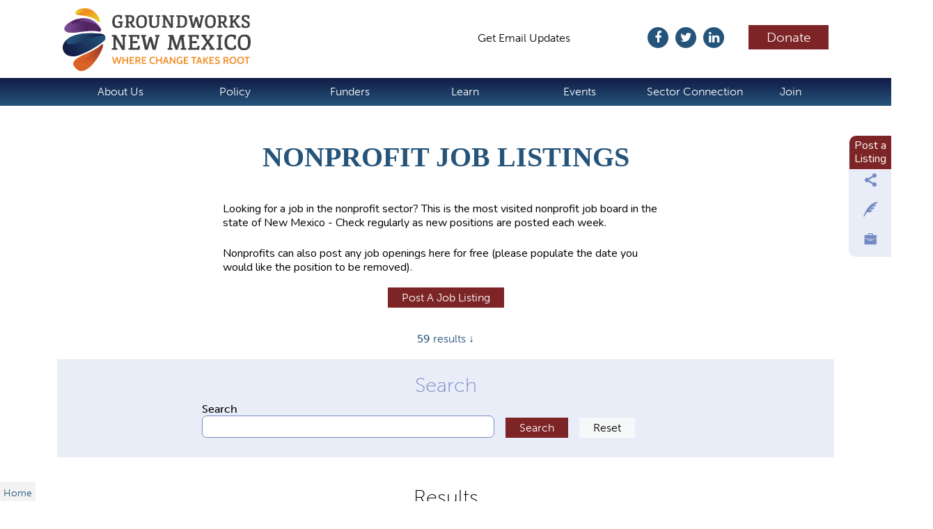

--- FILE ---
content_type: text/html; charset=utf-8
request_url: https://www.groundworksnm.org/jobs?page=1
body_size: 10169
content:
<!DOCTYPE html>
<!--[if IEMobile 7]><html class="iem7"  lang="en" dir="ltr"><![endif]-->
<!--[if lte IE 6]><html class="lt-ie9 lt-ie8 lt-ie7"  lang="en" dir="ltr"><![endif]-->
<!--[if (IE 7)&(!IEMobile)]><html class="lt-ie9 lt-ie8"  lang="en" dir="ltr"><![endif]-->
<!--[if IE 8]><html class="lt-ie9"  lang="en" dir="ltr"><![endif]-->
<!--[if (gte IE 9)|(gt IEMobile 7)]><!--><html  lang="en" dir="ltr" prefix="fb: https://ogp.me/ns/fb# og: https://ogp.me/ns#"><!--<![endif]-->

<head>
  <meta charset="utf-8" />
<link rel="shortcut icon" href="https://www.groundworksnm.org/sites/default/files/favicon-16x16.png" type="image/png" />
<link rel="apple-touch-icon" href="sites/all/themes/cnpe3/images/cnpe/ios/touch-icon-iphone.png" />
<link rel="apple-touch-icon" href="sites/all/themes/cnpe3/images/cnpe/ios/touch-icon-ipad.png" sizes="76x76" />
<link rel="apple-touch-icon" href="sites/all/themes/cnpe3/images/cnpe/ios/touch-icon-iphone-retina.png" sizes="120x120" />
<link rel="apple-touch-icon" href="sites/all/themes/cnpe3/images/cnpe/ios/touch-icon-ipad-retina.png" sizes="152x152" />
<meta name="description" content="The Center for Nonprofit Excellence strengthens the capabilities and capacity of nonprofits so they can more effectively achieve their missions." />
<meta name="generator" content="Drupal 7 (http://drupal.org)" />
<link rel="image_src" href="https://www.groundworksnm.org//sites/all/themes/cnpe3/images/cnpe/New-CNPE-Favicon-Blue.png" />
<link rel="canonical" href="https://www.groundworksnm.org/civieventshared/" />
<link rel="shortlink" href="https://www.groundworksnm.org/civieventshared/" />
<meta property="og:site_name" content="Groundworks" />
<meta property="og:type" content="activity" />
<meta property="og:url" content="https://www.groundworksnm.org/civieventshared/" />
<meta property="og:title" content="Nonprofit Job Listings" />
<meta property="og:image" content="https://www.groundworksnm.org//sites/all/themes/cnpe3/images/cnpe/New-CNPE-Favicon-Blue.png" />
<meta name="twitter:card" content="summary" />
<meta name="twitter:site" content="@cnpenewmexico" />
<meta name="twitter:creator" content="@cnpenewmexico" />
<meta name="twitter:url" content="https://www.groundworksnm.org/civieventshared/" />
<meta name="twitter:title" content="Groundworks" />
<meta name="twitter:description" content="Where Change Takes Root" />
<meta name="twitter:image" content="https://www.groundworksnm.org//sites/all/themes/cnpe3/images/cnpe/New-CNPE-Favicon-Blue.png" />
<meta name="dcterms.title" content="Nonprofit Job Listings" />
<meta name="dcterms.type" content="Text" />
<meta name="dcterms.format" content="text/html" />
  <style>
@import url("https://www.groundworksnm.org/modules/system/system.base.css?t8vomf");
</style>
<style>
@import url("https://www.groundworksnm.org/modules/aggregator/aggregator.css?t8vomf");
@import url("https://www.groundworksnm.org/sites/all/modules/colorbox_node/colorbox_node.css?t8vomf");
@import url("https://www.groundworksnm.org/sites/all/modules/date/date_repeat_field/date_repeat_field.css?t8vomf");
@import url("https://www.groundworksnm.org/modules/field/theme/field.css?t8vomf");
@import url("https://www.groundworksnm.org/sites/all/modules/fitvids/fitvids.css?t8vomf");
@import url("https://www.groundworksnm.org/modules/node/node.css?t8vomf");
@import url("https://www.groundworksnm.org/modules/search/search.css?t8vomf");
@import url("https://www.groundworksnm.org/modules/user/user.css?t8vomf");
@import url("https://www.groundworksnm.org/sites/all/modules/video_filter/video_filter.css?t8vomf");
@import url("https://www.groundworksnm.org/sites/all/modules/calendar/css/calendar_multiday.css?t8vomf");
@import url("https://www.groundworksnm.org/sites/all/modules/views/css/views.css?t8vomf");
@import url("https://www.groundworksnm.org/sites/all/modules/ckeditor/css/ckeditor.css?t8vomf");
</style>
<style>
@import url("https://www.groundworksnm.org/sites/all/modules/colorbox/styles/default/colorbox_style.css?t8vomf");
@import url("https://www.groundworksnm.org/sites/all/modules/ctools/css/ctools.css?t8vomf");
@import url("https://www.groundworksnm.org/sites/all/modules/civicrm/css/crm-i.css?t8vomf");
@import url("https://www.groundworksnm.org/sites/all/modules/civicrm/css/civicrm.css?t8vomf");
@import url("https://www.groundworksnm.org/sites/all/libraries/neat_scrollbar/jquery.mCustomScrollbar.css?t8vomf");
@import url("https://www.groundworksnm.org/sites/all/modules/neat_scrollbar/css/neat_scrollbar_default.css?t8vomf");
</style>
<link type="text/css" rel="stylesheet" href="//maxcdn.bootstrapcdn.com/font-awesome/4.7.0/css/font-awesome.min.css" media="all" />
<link type="text/css" rel="stylesheet" href="https://fonts.googleapis.com/css?family=Nunito:400,100,700" media="all" />
<link type="text/css" rel="stylesheet" href="https://fonts.google.com/share?selection.family=Bitter:wght@100" media="all" />
<link type="text/css" rel="stylesheet" href="https://fonts.google.com/share?selection.family=Nunito:wght@200" media="all" />
<style>
@import url("https://www.groundworksnm.org/sites/all/themes/cnpe3/css/styles.css?t8vomf");
</style>
<link type="text/css" rel="stylesheet" href="https://fonts.googleapis.com/css?family=Nunito&amp;t8vomf" media="all" />
  <script data-cfasync="false" type="text/javascript" src="//use.typekit.net/irk1jrt.js"></script>
  <script data-cfasync="false" type="text/javascript">try{Typekit.load();}catch(e){}</script>
  <script src="https://www.groundworksnm.org/misc/jquery.js?v=1.4.4"></script>
<script src="https://www.groundworksnm.org/misc/jquery-extend-3.4.0.js?v=1.4.4"></script>
<script src="https://www.groundworksnm.org/misc/jquery-html-prefilter-3.5.0-backport.js?v=1.4.4"></script>
<script src="https://www.groundworksnm.org/misc/jquery.once.js?v=1.2"></script>
<script src="https://www.groundworksnm.org/misc/drupal.js?t8vomf"></script>
<script src="https://www.groundworksnm.org/sites/all/libraries/fitvids/jquery.fitvids.js?t8vomf"></script>
<script src="https://www.groundworksnm.org/misc/form-single-submit.js?v=7.103"></script>
<script src="https://www.groundworksnm.org/misc/ajax.js?v=7.103"></script>
<script src="https://www.groundworksnm.org/sites/all/modules/fitvids/fitvids.js?t8vomf"></script>
<script src="https://www.groundworksnm.org/sites/all/modules/scroll_to_destination_anchors/scroll_to_destination_anchors.js?t8vomf"></script>
<script src="https://www.groundworksnm.org/sites/all/libraries/colorbox/jquery.colorbox-min.js?t8vomf"></script>
<script src="https://www.groundworksnm.org/sites/all/libraries/DOMPurify/purify.min.js?t8vomf"></script>
<script src="https://www.groundworksnm.org/sites/all/modules/colorbox/js/colorbox.js?t8vomf"></script>
<script src="https://www.groundworksnm.org/sites/all/modules/colorbox/styles/default/colorbox_style.js?t8vomf"></script>
<script src="https://www.groundworksnm.org/sites/all/modules/colorbox/js/colorbox_load.js?t8vomf"></script>
<script src="https://www.groundworksnm.org/sites/all/modules/google_analytics/googleanalytics.js?t8vomf"></script>
<script src="https://www.googletagmanager.com/gtag/js?id=UA-2862859-1"></script>
<script>window.google_analytics_uacct = "UA-2862859-1";window.dataLayer = window.dataLayer || [];function gtag(){dataLayer.push(arguments)};gtag("js", new Date());gtag("set", "developer_id.dMDhkMT", true);gtag("config", "UA-2862859-1", {"groups":"default","allow_ad_personalization_signals":false});</script>
<script src="https://www.groundworksnm.org/sites/all/libraries/neat_scrollbar/jquery.mCustomScrollbar.min.js?t8vomf"></script>
<script src="https://www.groundworksnm.org/sites/all/libraries/mousewheel/jquery.mousewheel.min.js?t8vomf"></script>
<script src="https://www.groundworksnm.org/sites/all/modules/neat_scrollbar/js/neat_scrollbar_default.js?t8vomf"></script>
<script src="https://www.groundworksnm.org/misc/progress.js?v=7.103"></script>
<script src="https://s7.addthis.com/js/300/addthis_widget.js?t8vomf"></script>
<script src="https://www.groundworksnm.org/sites/all/modules/colorbox_node/colorbox_node.js?t8vomf"></script>
<script src="https://www.groundworksnm.org/sites/all/themes/cnpe3/js/script.js?t8vomf"></script>
<script>jQuery.extend(Drupal.settings, {"basePath":"\/","pathPrefix":"","setHasJsCookie":0,"ajaxPageState":{"theme":"cnpe3","theme_token":"xVpviITpds9nMApcF2mO9VoU7hYUGRaKJ8TiTz2eRQY","js":{"misc\/jquery.js":1,"misc\/jquery-extend-3.4.0.js":1,"misc\/jquery-html-prefilter-3.5.0-backport.js":1,"misc\/jquery.once.js":1,"misc\/drupal.js":1,"sites\/all\/libraries\/fitvids\/jquery.fitvids.js":1,"misc\/form-single-submit.js":1,"misc\/ajax.js":1,"sites\/all\/modules\/fitvids\/fitvids.js":1,"sites\/all\/modules\/scroll_to_destination_anchors\/scroll_to_destination_anchors.js":1,"sites\/all\/libraries\/colorbox\/jquery.colorbox-min.js":1,"sites\/all\/libraries\/DOMPurify\/purify.min.js":1,"sites\/all\/modules\/colorbox\/js\/colorbox.js":1,"sites\/all\/modules\/colorbox\/styles\/default\/colorbox_style.js":1,"sites\/all\/modules\/colorbox\/js\/colorbox_load.js":1,"sites\/all\/modules\/google_analytics\/googleanalytics.js":1,"https:\/\/www.googletagmanager.com\/gtag\/js?id=UA-2862859-1":1,"0":1,"sites\/all\/libraries\/neat_scrollbar\/jquery.mCustomScrollbar.min.js":1,"sites\/all\/libraries\/mousewheel\/jquery.mousewheel.min.js":1,"sites\/all\/modules\/neat_scrollbar\/js\/neat_scrollbar_default.js":1,"misc\/progress.js":1,"https:\/\/s7.addthis.com\/js\/300\/addthis_widget.js":1,"sites\/all\/modules\/colorbox_node\/colorbox_node.js":1,"sites\/all\/themes\/cnpe3\/js\/script.js":1,"1":1},"css":{"modules\/system\/system.base.css":1,"modules\/system\/system.menus.css":1,"modules\/system\/system.messages.css":1,"modules\/system\/system.theme.css":1,"modules\/aggregator\/aggregator.css":1,"sites\/all\/modules\/colorbox_node\/colorbox_node.css":1,"sites\/all\/modules\/date\/date_repeat_field\/date_repeat_field.css":1,"modules\/field\/theme\/field.css":1,"sites\/all\/modules\/fitvids\/fitvids.css":1,"modules\/node\/node.css":1,"modules\/search\/search.css":1,"modules\/user\/user.css":1,"sites\/all\/modules\/video_filter\/video_filter.css":1,"sites\/all\/modules\/calendar\/css\/calendar_multiday.css":1,"sites\/all\/modules\/views\/css\/views.css":1,"sites\/all\/modules\/ckeditor\/css\/ckeditor.css":1,"sites\/all\/modules\/colorbox\/styles\/default\/colorbox_style.css":1,"sites\/all\/modules\/ctools\/css\/ctools.css":1,"sites\/all\/modules\/civicrm\/css\/crm-i.css":1,"sites\/all\/modules\/civicrm\/css\/civicrm.css":1,"sites\/all\/libraries\/neat_scrollbar\/jquery.mCustomScrollbar.css":1,"sites\/all\/modules\/neat_scrollbar\/css\/neat_scrollbar_default.css":1,"\/\/maxcdn.bootstrapcdn.com\/font-awesome\/4.7.0\/css\/font-awesome.min.css":1,"http:\/\/fonts.googleapis.com\/css?family=Nunito:400,100,700":1,"https:\/\/fonts.google.com\/share?selection.family=Bitter:wght@100":1,"https:\/\/fonts.google.com\/share?selection.family=Nunito:wght@200":1,"sites\/all\/themes\/cnpe3\/system.menus.css":1,"sites\/all\/themes\/cnpe3\/system.messages.css":1,"sites\/all\/themes\/cnpe3\/system.theme.css":1,"sites\/all\/themes\/cnpe3\/css\/styles.css":1,"http:\/\/fonts.googleapis.com\/css?family=Nunito":1}},"colorbox":{"opacity":"0.85","current":"{current} of {total}","previous":"\u00ab Prev","next":"Next \u00bb","close":"Close","maxWidth":"98%","maxHeight":"98%","fixed":true,"mobiledetect":true,"mobiledevicewidth":"480px","file_public_path":"\/sites\/default\/files","specificPagesDefaultValue":"admin*\nimagebrowser*\nimg_assist*\nimce*\nnode\/add\/*\nnode\/*\/edit\nprint\/*\nprintpdf\/*\nsystem\/ajax\nsystem\/ajax\/*"},"video_filter":{"url":{"ckeditor":"\/video_filter\/dashboard\/ckeditor"},"instructions_url":"\/video_filter\/instructions","modulepath":"sites\/all\/modules\/video_filter"},"urlIsAjaxTrusted":{"\/jobs\/search":true,"\/jobs?page=1":true},"better_exposed_filters":{"views":{"Jobs":{"displays":{"page_1":{"filters":{"keys":{"required":false}}}}},"nonprofit_news":{"displays":{"block":{"filters":[]}}},"Resources_gallery":{"displays":{"block_1":{"filters":[]}}}}},"fitvids":{"custom_domains":[],"selectors":[".field-item\r",".field-item p\r",".intro"],"simplifymarkup":0},"googleanalytics":{"account":["UA-2862859-1"],"trackOutbound":1,"trackMailto":1,"trackDownload":1,"trackDownloadExtensions":"7z|aac|arc|arj|asf|asx|avi|bin|csv|doc(x|m)?|dot(x|m)?|exe|flv|gif|gz|gzip|hqx|jar|jpe?g|js|mp(2|3|4|e?g)|mov(ie)?|msi|msp|pdf|phps|png|ppt(x|m)?|pot(x|m)?|pps(x|m)?|ppam|sld(x|m)?|thmx|qtm?|ra(m|r)?|sea|sit|tar|tgz|torrent|txt|wav|wma|wmv|wpd|xls(x|m|b)?|xlt(x|m)|xlam|xml|z|zip","trackColorbox":1},"neatScrollbarSet":{"theme":"dark-thin","buttons":1,"round_dragger":0,"inertia":"1000","autohide":1,"dragger_status":1,"mousewheel_status":1,"touch_status":1,"default_stylesheet":1,"nodes":0,"blocks":0,"vertical_css":"","horizontal_css":".view-sponsors,.view-Resources-gallery,","browser_resize":1,"content_resize":0,"autoscroll":0},"colorbox_node":{"width":"600px","height":"600px"}});</script>
  <title>Nonprofit Job Listings | Groundworks</title>

      <meta name="MobileOptimized" content="width">
    <meta name="HandheldFriendly" content="true">
    <meta name="viewport" content="width=device-width, initial-scale=1, maximum-scale=1, minimum-scale=1, user-scalable=no">
    <!--[if IEMobile 7]><meta http-equiv="cleartype" content="on"><![endif]-->

  
  
      <!--[if lt IE 9]>
    <script src="/sites/all/themes/zen/js/html5-respond.js"></script>
    <![endif]-->
  </head>
<body class="html not-front not-logged-in no-sidebars page-jobs section-jobs page-views role-anonymous-user" >
      <p id="skip-link">
      <a href="#main-menu" class="element-invisible element-focusable">Jump to navigation</a>
    </p>
      
<header class="header" id="header" role="banner">

  
  
  
    <div class="header__region region region-header">
    <div id="block-menu-block-3" class="block block-menu-block first last odd" role="navigation">

      
  <div class="menu-block-wrapper menu-block-3 menu-name-menu-social-media-header parent-mlid-0 menu-level-1">
  <ul class="menu"><li class="menu__item is-leaf first leaf menu-mlid-35652"><a href="/" title="" class="menu__link">Home</a></li>
<li class="menu__item is-leaf leaf menu-mlid-35653"><a href="/civicrm/contribute/transact?reset=1&amp;id=2" class="menu__link">Donate</a></li>
<li class="menu__item is-leaf leaf menu-mlid-35668"><a href="http://www.linkedin.com/company/2395060" class="menu__link"><i class="fa fa-linkedin" aria-hidden="true"></i><span class="title">IN</span></a></li>
<li class="menu__item is-leaf leaf menu-mlid-35669"><a href="https://www.twitter.com/groundworksnm" class="menu__link"><i class="fa fa-twitter" aria-hidden="true"></i><span class="title">TW</span></a></li>
<li class="menu__item is-leaf leaf menu-mlid-35670"><a href="https://www.facebook.com/GroundworksNM" class="menu__link"><i class="fa fa-facebook" aria-hidden="true"></i><span class="title">FB</span></a></li>
<li class="menu__item is-leaf leaf menu-mlid-39396"><a href="https://groundworksnm.us13.list-manage.com/subscribe?u=4e7cc972f1c7276cede8f67a3&amp;id=67c9e24212" class="menu__link">Subscribe</a></li>
<li class="menu__item is-leaf last leaf menu-mlid-35671"><a href="/get-email-updates" class="menu__link"><i class="fa fa-envelope" aria-hidden="true"></i><span class="title">Get Email Updates</span></a></li>
</ul></div>

</div>
  </div>

</header>

<div id="navigation" class="headerload">

  
    <div class="region region-navigation">
    <div id="block-menu-block-2" class="block block-menu-block first last odd" role="navigation">

      
  <div class="menu-block-wrapper menu-block-2 menu-name-main-menu parent-mlid-0 menu-level-1">
  <ul class="menu"><li class="menu__item is-expanded first expanded menu-mlid-45"><a href="/" title="" class="menu__link">About Us</a><ul class="menu"><li class="menu__item is-leaf first leaf menu-mlid-46"><a href="/mission" title="Vision &amp; Mission" class="menu__link">Vision, Mission &amp; History</a></li>
<li class="menu__item is-leaf leaf menu-mlid-38719"><a href="/our-programs" class="menu__link">Our Programs</a></li>
<li class="menu__item is-leaf leaf menu-mlid-122"><a href="/board-and-staff" title="Staff" class="menu__link">Board &amp; Staff</a></li>
<li class="menu__item is-leaf last leaf menu-mlid-32914"><a href="/contact-us" class="menu__link">Contact Us</a></li>
</ul></li>
<li class="menu__item is-expanded expanded menu-mlid-39405"><a href="/" class="menu__link">Policy</a><ul class="menu"><li class="menu__item is-leaf first leaf menu-mlid-39414"><a href="/federal-policy" class="menu__link">Federal and National Landscape</a></li>
<li class="menu__item is-leaf last leaf menu-mlid-39421"><a href="/NMPolicy" class="menu__link">NM State Policy</a></li>
</ul></li>
<li class="menu__item is-expanded expanded menu-mlid-38707"><a href="/" class="menu__link">Funders</a><ul class="menu"><li class="menu__item is-leaf first leaf menu-mlid-39337"><a href="/zone-grants" class="menu__link">Zone Grant</a></li>
<li class="menu__item is-leaf leaf menu-mlid-38716"><a href="/networking-programs" class="menu__link">Networking &amp; Programs</a></li>
<li class="menu__item is-leaf last leaf menu-mlid-38717"><a href="/census-funder-collaborative" class="menu__link">Census Funder Collaborative</a></li>
</ul></li>
<li class="menu__item is-expanded expanded menu-mlid-1185"><a href="/" class="menu__link">Learn</a><ul class="menu"><li class="menu__item is-leaf first leaf menu-mlid-39420"><a href="/NMNCA" class="menu__link">NM Nonprofit Capacity Assesment</a></li>
<li class="menu__item is-leaf leaf menu-mlid-1507"><a href="/workshops" title="Workshops" class="menu__link">Workshops</a></li>
<li class="menu__item is-leaf leaf menu-mlid-38705"><a href="/resources" title="Resource Library" class="menu__link">Resource Library</a></li>
<li class="menu__item is-leaf leaf menu-mlid-38710"><a href="https://newmexico.foundationcenter.org/" target="_blank" class="menu__link">Foundation Dashboard</a></li>
<li class="menu__item is-leaf leaf menu-mlid-39324"><a href="https://mcusercontent.com/4e7cc972f1c7276cede8f67a3/files/e6eed049-0993-e858-7d8e-21cdf8a83774/GNMs_Economic_Impact_Report_2020.pdf" target="_blank" class="menu__link">NM Nonprofit Report</a></li>
<li class="menu__item is-leaf leaf menu-mlid-39325"><a href="https://groundworksnm.org/sites/default/files/NM%20Census%20Summary.pdf" target="_blank" class="menu__link">NM Census Summary</a></li>
<li class="menu__item is-leaf last leaf menu-mlid-38715"><a href="/consulting-assistance" class="menu__link">Frequently Asked Questions</a></li>
</ul></li>
<li class="menu__item is-expanded expanded menu-mlid-38711"><a href="/" class="menu__link">Events</a><ul class="menu"><li class="menu__item is-leaf first leaf menu-mlid-39385"><a href="/learn/virtual-technical-assistance" class="menu__link">Virtual Technical Assistance</a></li>
<li class="menu__item is-collapsed collapsed menu-mlid-38712"><a href="/annual-conference" class="menu__link">Annual Conference</a></li>
<li class="menu__item is-leaf last leaf menu-mlid-39331"><a href="/cnpe-training-events" class="menu__link">Events Calendar</a></li>
</ul></li>
<li class="menu__item is-expanded is-active-trail expanded active-trail menu-mlid-32237"><a href="/" class="menu__link is-active-trail active-trail">Sector Connection</a><ul class="menu"><li class="menu__item is-leaf first leaf menu-mlid-1196"><a href="/nonprofit-directory" title="Find a nonprofit" class="menu__link">Find a Nonprofit</a></li>
<li class="menu__item is-leaf leaf menu-mlid-1182"><a href="/grantmakers-directory" title="NM Grantmakers Directory" class="menu__link">Find a Foundation or Grantmaker</a></li>
<li class="menu__item is-leaf is-active-trail is-active leaf active-trail active menu-mlid-1188"><a href="/jobs" title="View current job listings" class="menu__link is-active-trail active-trail active">Work at a Nonprofit</a></li>
<li class="menu__item is-leaf leaf menu-mlid-32240"><a href="/volunteer-connection" title="See volunteer opportunities at local nonprofits" class="menu__link">Volunteer at a Nonprofit</a></li>
<li class="menu__item is-leaf leaf menu-mlid-39386"><a href="/news" class="menu__link">News</a></li>
<li class="menu__item is-leaf last leaf menu-mlid-38725"><a href="/volunteer-connection" class="menu__link">Volunteer to Join a Board</a></li>
</ul></li>
<li class="menu__item is-expanded last expanded menu-mlid-38702"><a href="/" title="Join" class="menu__link">Join</a><ul class="menu"><li class="menu__item is-leaf first leaf menu-mlid-38704"><a href="/join-groundworks-member" title="Join Now" class="menu__link">Join Now</a></li>
<li class="menu__item is-leaf last leaf menu-mlid-38703"><a href="/benefits-membership" title="Benefits" class="menu__link">Benefits</a></li>
</ul></li>
</ul></div>

</div>
  </div>

</div>

<div id="page">

  <div id="main">
	    <div id="content" class="column" role="main">
      
      <nav class="breadcrumb" role="navigation"><h2 class="element-invisible">You are here</h2><ol><li><a href="/">Home</a></li></ol></nav>      <a id="main-content"></a>
                    <h1 class="page__title title" id="page-title">Nonprofit Job Listings</h1>
                                          


<div class="view view-Jobs view-id-Jobs view-display-id-page_1 view-dom-id-4b1ea07cc0fadecdcae887d919a1d50c">
            <div class="view-header">
      <div class="intro"><p>Looking for a job in the nonprofit sector? This is the most visited nonprofit job board in the state of New Mexico - Check regularly as new positions are posted each week.</p> 
<p>Nonprofits can also post any job openings here for free (please populate the date you would like the position to be removed).</p>

<div class="centered"><a class="button" href="/node/add/job-post">Post a Job Listing</a></div>
</div><a class="results" href="#edit-reset"><b>59</b> results &#8595;</a>    </div>
  
      <div class="view-filters">
      <form action="/jobs/search" method="get" id="views-exposed-form-Jobs-page-1" accept-charset="UTF-8"><div><div class="views-exposed-form">
  <div class="views-exposed-widgets clearfix">
          <div id="edit-keys-wrapper" class="views-exposed-widget views-widget-filter-keys">
                  <label for="edit-keys">
            Search          </label>
                        <div class="views-widget">
          <div class="form-item form-type-textfield form-item-keys">
 <input title="Enter the terms you wish to search for." type="text" id="edit-keys" name="keys" value="" size="15" maxlength="128" class="form-text" />
</div>
        </div>
              </div>
                    <div class="views-exposed-widget views-submit-button">
      <input type="submit" id="edit-submit-jobs" value="Search" class="form-submit" />    </div>
          <div class="views-exposed-widget views-reset-button">
        <input type="submit" id="edit-reset" name="op" value="Reset" class="form-submit" />      </div>
      </div>
</div>
</div></form>    </div>
  
  
      <div class="view-content">
      <table  class="views-table cols-5">
         <thead>
      <tr>
                  <th  class="views-field views-field-title" scope="col">
            <a href="/jobs?page=1&amp;order=title&amp;sort=asc" title="sort by Position" class="active">Position</a>          </th>
                  <th  class="views-field views-field-field-type-of-job" scope="col">
            <a href="/jobs?page=1&amp;order=field_type_of_job&amp;sort=asc" title="sort by Type" class="active">Type</a>          </th>
                  <th  class="views-field views-field-field-nonprofit-organization-1" scope="col">
            Organization          </th>
                  <th  class="views-field views-field-field-city" scope="col">
            <a href="/jobs?page=1&amp;order=field_city&amp;sort=asc" title="sort by City" class="active">City</a>          </th>
                  <th  class="views-field views-field-changed" scope="col">
            <a href="/jobs?page=1&amp;order=changed&amp;sort=asc" title="sort by Last Updated" class="active">Last Updated</a>          </th>
              </tr>
    </thead>
    <tbody>
          <tr  class="odd views-row-first">
                  <td  class="views-field views-field-title">
            <a href="/jobs/school-based-behavioral-health-clinician-1">School- Based Behavioral Health Clinician</a>          </td>
                  <td  class="views-field views-field-field-type-of-job">
            Full-Time          </td>
                  <td  class="views-field views-field-field-nonprofit-organization-1">
            <a href="/nonprofit-directory/nonprofit/15207">Centro Savila</a>          </td>
                  <td  class="views-field views-field-field-city">
            Albuquerque          </td>
                  <td  class="views-field views-field-changed">
            Dec 2 2025          </td>
              </tr>
          <tr  class="even">
                  <td  class="views-field views-field-title">
            <a href="/jobs/high-fidelity-wraparound-facilitator-0">High Fidelity Wraparound Facilitator</a>          </td>
                  <td  class="views-field views-field-field-type-of-job">
            Full-Time          </td>
                  <td  class="views-field views-field-field-nonprofit-organization-1">
            <a href="/nonprofit-directory/nonprofit/15207">Centro Savila</a>          </td>
                  <td  class="views-field views-field-field-city">
            Albuquerque          </td>
                  <td  class="views-field views-field-changed">
            Dec 2 2025          </td>
              </tr>
          <tr  class="odd">
                  <td  class="views-field views-field-title">
            <a href="/jobs/bilingual-counselor-1">Bilingual Counselor</a>          </td>
                  <td  class="views-field views-field-field-type-of-job">
            Full-Time          </td>
                  <td  class="views-field views-field-field-nonprofit-organization-1">
            <a href="/nonprofit-directory/nonprofit/15207">Centro Savila</a>          </td>
                  <td  class="views-field views-field-field-city">
            Albuquerque          </td>
                  <td  class="views-field views-field-changed">
            Dec 2 2025          </td>
              </tr>
          <tr  class="even">
                  <td  class="views-field views-field-title">
            <a href="/jobs/enrollment-assessor">Enrollment Assessor</a>          </td>
                  <td  class="views-field views-field-field-type-of-job">
            Part-Time          </td>
                  <td  class="views-field views-field-field-nonprofit-organization-1">
            <a href="/nonprofit-directory/nonprofit/26197">Ethos Literacy</a>          </td>
                  <td  class="views-field views-field-field-city">
            Albuquerque          </td>
                  <td  class="views-field views-field-changed">
            Dec 2 2025          </td>
              </tr>
          <tr  class="odd">
                  <td  class="views-field views-field-title">
            <a href="/jobs/business-consultant-albuquerque"> Business Consultant (Albuquerque)</a>          </td>
                  <td  class="views-field views-field-field-type-of-job">
            Full-Time          </td>
                  <td  class="views-field views-field-field-nonprofit-organization-1">
            <a href="/nonprofit-directory/nonprofit/1354">WESST </a>          </td>
                  <td  class="views-field views-field-field-city">
            Albuquerque, NM          </td>
                  <td  class="views-field views-field-changed">
            Dec 1 2025          </td>
              </tr>
          <tr  class="even">
                  <td  class="views-field views-field-title">
            <a href="/jobs/receptionist-11">Receptionist</a>          </td>
                  <td  class="views-field views-field-field-type-of-job">
            Full-Time          </td>
                  <td  class="views-field views-field-field-nonprofit-organization-1">
            <a href="/nonprofit-directory/nonprofit/1354">WESST </a>          </td>
                  <td  class="views-field views-field-field-city">
            Albuquerque          </td>
                  <td  class="views-field views-field-changed">
            Dec 1 2025          </td>
              </tr>
          <tr  class="odd">
                  <td  class="views-field views-field-title">
            <a href="/jobs/training-specialist-1">Training Specialist</a>          </td>
                  <td  class="views-field views-field-field-type-of-job">
            Full-Time          </td>
                  <td  class="views-field views-field-field-nonprofit-organization-1">
            <a href="/nonprofit-directory/nonprofit/1354">WESST </a>          </td>
                  <td  class="views-field views-field-field-city">
            Albuquerque          </td>
                  <td  class="views-field views-field-changed">
            Dec 1 2025          </td>
              </tr>
          <tr  class="even">
                  <td  class="views-field views-field-title">
            <a href="/jobs/workflow-coordinator-manager">Workflow Coordinator / Manager</a>          </td>
                  <td  class="views-field views-field-field-type-of-job">
            Full-Time          </td>
                  <td  class="views-field views-field-field-nonprofit-organization-1">
            <a href="/nonprofit-directory/nonprofit/1354">WESST </a>          </td>
                  <td  class="views-field views-field-field-city">
            Albuquerque          </td>
                  <td  class="views-field views-field-changed">
            Dec 1 2025          </td>
              </tr>
          <tr  class="odd">
                  <td  class="views-field views-field-title">
            <a href="/jobs/executive-director-440">Executive Director</a>          </td>
                  <td  class="views-field views-field-field-type-of-job">
            Full-Time          </td>
                  <td  class="views-field views-field-field-nonprofit-organization-1">
            <a href="/nonprofit-directory/nonprofit/3063">Arc of New Mexico</a>          </td>
                  <td  class="views-field views-field-field-city">
            Albuquerque          </td>
                  <td  class="views-field views-field-changed">
            Dec 1 2025          </td>
              </tr>
          <tr  class="even">
                  <td  class="views-field views-field-title">
            <a href="/jobs/program-manager-71">Program Manager</a>          </td>
                  <td  class="views-field views-field-field-type-of-job">
            Full-Time          </td>
                  <td  class="views-field views-field-field-nonprofit-organization-1">
            <a href="/nonprofit-directory/nonprofit/5011">New Mexico Commission on the Status of Women</a>          </td>
                  <td  class="views-field views-field-field-city">
            Albuquerque          </td>
                  <td  class="views-field views-field-changed">
            Nov 26 2025          </td>
              </tr>
          <tr  class="odd">
                  <td  class="views-field views-field-title">
            <a href="/jobs/executive-director-439">Executive Director</a>          </td>
                  <td  class="views-field views-field-field-type-of-job">
            Full-Time          </td>
                  <td  class="views-field views-field-field-nonprofit-organization-1">
            <a href="/nonprofit-directory/nonprofit/824">Casa Esperanza, Inc.</a>          </td>
                  <td  class="views-field views-field-field-city">
            Rio Rancho          </td>
                  <td  class="views-field views-field-changed">
            Nov 21 2025          </td>
              </tr>
          <tr  class="even">
                  <td  class="views-field views-field-title">
            <a href="/jobs/capacity-building-director">Capacity Building Director</a>          </td>
                  <td  class="views-field views-field-field-type-of-job">
            Full-Time          </td>
                  <td  class="views-field views-field-field-nonprofit-organization-1">
            <a href="/nonprofit-directory/nonprofit/61141">New Mexico Out-of-School Time Network (NMOST)</a>          </td>
                  <td  class="views-field views-field-field-city">
            Albuquerque           </td>
                  <td  class="views-field views-field-changed">
            Nov 21 2025          </td>
              </tr>
          <tr  class="odd">
                  <td  class="views-field views-field-title">
            <a href="/jobs/annual-giving-and-donor-relations-manager">Annual Giving and Donor Relations Manager</a>          </td>
                  <td  class="views-field views-field-field-type-of-job">
            Full-Time          </td>
                  <td  class="views-field views-field-field-nonprofit-organization-1">
            <a href="/nonprofit-directory/nonprofit/3718">Manzano Day School</a>          </td>
                  <td  class="views-field views-field-field-city">
            Albuquerque           </td>
                  <td  class="views-field views-field-changed">
            Nov 17 2025          </td>
              </tr>
          <tr  class="even">
                  <td  class="views-field views-field-title">
            <a href="/jobs/maintenance-tech-i">Maintenance Tech I</a>          </td>
                  <td  class="views-field views-field-field-type-of-job">
            Full-Time          </td>
                  <td  class="views-field views-field-field-nonprofit-organization-1">
            <a href="/nonprofit-directory/nonprofit/740">Adelante Development Center</a>          </td>
                  <td  class="views-field views-field-field-city">
            Albuquerque          </td>
                  <td  class="views-field views-field-changed">
            Nov 12 2025          </td>
              </tr>
          <tr  class="odd">
                  <td  class="views-field views-field-title">
            <a href="/jobs/direct-care-staff-caregiving">Direct Care Staff (Caregiving)</a>          </td>
                  <td  class="views-field views-field-field-type-of-job">
            Full-Time          </td>
                  <td  class="views-field views-field-field-nonprofit-organization-1">
            <a href="/nonprofit-directory/nonprofit/740">Adelante Development Center</a>          </td>
                  <td  class="views-field views-field-field-city">
            Albuquerque          </td>
                  <td  class="views-field views-field-changed">
            Nov 12 2025          </td>
              </tr>
          <tr  class="even">
                  <td  class="views-field views-field-title">
            <a href="/jobs/housekeeper-2">Housekeeper</a>          </td>
                  <td  class="views-field views-field-field-type-of-job">
            Full-Time          </td>
                  <td  class="views-field views-field-field-nonprofit-organization-1">
            <a href="/nonprofit-directory/nonprofit/740">Adelante Development Center</a>          </td>
                  <td  class="views-field views-field-field-city">
            Albuquerque          </td>
                  <td  class="views-field views-field-changed">
            Nov 12 2025          </td>
              </tr>
          <tr  class="odd">
                  <td  class="views-field views-field-title">
            <a href="/jobs/retail-skills-trainer-i">Retail Skills Trainer I</a>          </td>
                  <td  class="views-field views-field-field-type-of-job">
            Full-Time          </td>
                  <td  class="views-field views-field-field-nonprofit-organization-1">
            <a href="/nonprofit-directory/nonprofit/740">Adelante Development Center</a>          </td>
                  <td  class="views-field views-field-field-city">
            Albuquerque          </td>
                  <td  class="views-field views-field-changed">
            Nov 11 2025          </td>
              </tr>
          <tr  class="even">
                  <td  class="views-field views-field-title">
            <a href="/jobs/licensed-practical-nurse-lpn-1">Licensed Practical Nurse (LPN)</a>          </td>
                  <td  class="views-field views-field-field-type-of-job">
            Full-Time          </td>
                  <td  class="views-field views-field-field-nonprofit-organization-1">
            <a href="/nonprofit-directory/nonprofit/740">Adelante Development Center</a>          </td>
                  <td  class="views-field views-field-field-city">
            Albuquerque          </td>
                  <td  class="views-field views-field-changed">
            Nov 11 2025          </td>
              </tr>
          <tr  class="odd">
                  <td  class="views-field views-field-title">
            <a href="/jobs/registered-nurse-rn-1">Registered Nurse (RN)</a>          </td>
                  <td  class="views-field views-field-field-type-of-job">
            Full-Time          </td>
                  <td  class="views-field views-field-field-nonprofit-organization-1">
            <a href="/nonprofit-directory/nonprofit/740">Adelante Development Center</a>          </td>
                  <td  class="views-field views-field-field-city">
            Albuquerque          </td>
                  <td  class="views-field views-field-changed">
            Nov 11 2025          </td>
              </tr>
          <tr  class="even">
                  <td  class="views-field views-field-title">
            <a href="/jobs/executive-director-438">Executive Director</a>          </td>
                  <td  class="views-field views-field-field-type-of-job">
            Full-Time          </td>
                  <td  class="views-field views-field-field-nonprofit-organization-1">
            <a href="/nonprofit-directory/nonprofit/3460">Millicent Rogers Museum</a>          </td>
                  <td  class="views-field views-field-field-city">
            Taos          </td>
                  <td  class="views-field views-field-changed">
            Nov 10 2025          </td>
              </tr>
          <tr  class="odd">
                  <td  class="views-field views-field-title">
            <a href="/jobs/tribal-energy-policy-coordinator">Tribal Energy Policy Coordinator</a>          </td>
                  <td  class="views-field views-field-field-type-of-job">
            Full-Time          </td>
                  <td  class="views-field views-field-field-nonprofit-organization-1">
            <a href="/nonprofit-directory/nonprofit/62977">Sovereign Energy</a>          </td>
                  <td  class="views-field views-field-field-city">
            Albuquerque          </td>
                  <td  class="views-field views-field-changed">
            Nov 10 2025          </td>
              </tr>
          <tr  class="even">
                  <td  class="views-field views-field-title">
            <a href="/jobs/program-coordinator-out-school-time">Program Coordinator (Out of School Time)</a>          </td>
                  <td  class="views-field views-field-field-type-of-job">
            Full-Time          </td>
                  <td  class="views-field views-field-field-nonprofit-organization-1">
            <a href="/nonprofit-directory/nonprofit/1215">Rio Grande Educational Collaborative (RGEC)</a>          </td>
                  <td  class="views-field views-field-field-city">
            ALBUQUERQUE          </td>
                  <td  class="views-field views-field-changed">
            Nov 6 2025          </td>
              </tr>
          <tr  class="odd">
                  <td  class="views-field views-field-title">
            <a href="/jobs/janitor">Janitor</a>          </td>
                  <td  class="views-field views-field-field-type-of-job">
            Full-Time          </td>
                  <td  class="views-field views-field-field-nonprofit-organization-1">
            <a href="/nonprofit-directory/nonprofit/740">Adelante Development Center</a>          </td>
                  <td  class="views-field views-field-field-city">
            Albuquerque          </td>
                  <td  class="views-field views-field-changed">
            Nov 6 2025          </td>
              </tr>
          <tr  class="even">
                  <td  class="views-field views-field-title">
            <a href="/jobs/job-coach-0">Job Coach</a>          </td>
                  <td  class="views-field views-field-field-type-of-job">
            Full-Time          </td>
                  <td  class="views-field views-field-field-nonprofit-organization-1">
            <a href="/nonprofit-directory/nonprofit/740">Adelante Development Center</a>          </td>
                  <td  class="views-field views-field-field-city">
            Albuquerque          </td>
                  <td  class="views-field views-field-changed">
            Nov 6 2025          </td>
              </tr>
          <tr  class="odd views-row-last">
                  <td  class="views-field views-field-title">
            <a href="/jobs/production-skills-trainer-i">Production Skills Trainer I</a>          </td>
                  <td  class="views-field views-field-field-type-of-job">
            Full-Time          </td>
                  <td  class="views-field views-field-field-nonprofit-organization-1">
            <a href="/nonprofit-directory/nonprofit/740">Adelante Development Center</a>          </td>
                  <td  class="views-field views-field-field-city">
            Albuquerque          </td>
                  <td  class="views-field views-field-changed">
            Nov 6 2025          </td>
              </tr>
      </tbody>
</table>
    </div>
  
      <h2 class="element-invisible">Pages</h2><div class="item-list"><ul class="pager"><li class="pager-first first"><a title="Go to first page" href="/jobs">« first</a></li>
<li class="pager-previous"><a title="Go to previous page" href="/jobs">‹ previous</a></li>
<li class="pager-item"><a title="Go to page 1" href="/jobs">1</a></li>
<li class="pager-current">2</li>
<li class="pager-item"><a title="Go to page 3" href="/jobs?page=2">3</a></li>
<li class="pager-next"><a title="Go to next page" href="/jobs?page=2">next ›</a></li>
<li class="pager-last last"><a title="Go to last page" href="/jobs?page=2">last »</a></li>
</ul></div>  
  
  
      <div class="view-footer">
      <a href="/node/add/job-post" class="button">Post a Job Listing</a>    </div>
  
  
</div><div id="block-block-20" class="block block-block last even">

        <h2 class="block__title block-title">Share This</h2>
    
  <!-- AddThis Button BEGIN -->
<div class="addthis_toolbox addthis_default_style">
<a class="addthis_button_email"></a>
<a class="addthis_button_print"></a>
<a class="addthis_button_facebook_like" fb:like:layout="button_count"></a>
<a class="addthis_button_tweet" tw:hashtags="nonprofit" tw:via="CNPENewMexico"></a>
<a class="addthis_button_linkedin_counter"></a> 
<a class="addthis_counter addthis_pill_style"></a>
</div><!-- AddThis Button END -->
</div>
          </div>
    
    
  </div>

  

</div>
  <footer id="footer" class="region region-footer">
    <div id="block-views-nonprofit-news-block" class="block block-views first odd">

        <h2 class="block__title block-title"><a href="/news">Nonprofit News</a></h2>
    
  <div class="view view-nonprofit-news view-id-nonprofit_news view-display-id-block view-dom-id-451dd532693047f4a783ab00fae7570a">
        
  
  
      <div class="view-content">
        <div class="views-row views-row-1 views-row-odd views-row-first">
      
          <div class="news-thumbnail"><a href="/news/funders-fair-february-5-2026/2026-1-13"><img src="https://www.groundworksnm.org/sites/default/files/styles/news_thumbnail/public/news-thumbnails/Untitled%20design%20%289%29.png?itok=xq5JL3XB" width="350" height="250" alt="" /></a></div>    
          <div class="title"><a href="/news/funders-fair-february-5-2026/2026-1-13">Funders Fair: February 5, 2026</a></div>    
          <div class="blurb">The Association of Fundraising Professionals New Mexico Chapter presents the 2026 Funders Fair 
Join...</div>    </div>
  <div class="views-row views-row-2 views-row-even">
      
          <div class="news-thumbnail"><a href="/news/one-big-beautiful-bill-act-implementation-timeline/2025-12-10"><img src="https://www.groundworksnm.org/sites/default/files/styles/news_thumbnail/public/news-thumbnails/AdobeStock_121956089_bw-768x440.jpg?itok=4pIMp4K1" width="350" height="250" alt="" /></a></div>    
          <div class="title"><a href="/news/one-big-beautiful-bill-act-implementation-timeline/2025-12-10">One Big Beautiful Bill Act Implementation Timeline</a></div>    
          <div class="blurb">New Mexico Voices for Children has compiled a timeline for implementation of the One Big Beautiful Bill....</div>    </div>
  <div class="views-row views-row-3 views-row-odd views-row-last">
      
          <div class="news-thumbnail"><a href="/news/lanl-summer-internship/2025-12-8"><img src="https://www.groundworksnm.org/sites/default/files/styles/news_thumbnail/public/news-thumbnails/Community.png?itok=U6IxVBj7" width="350" height="250" alt="" /></a></div>    
          <div class="title"><a href="/news/lanl-summer-internship/2025-12-8">LANL Summer Internship</a></div>    
          <div class="blurb">&nbsp;
The Los Alamos National Laboratory has a paid, full-time, 10-week summer internship opportunity for...</div>    </div>
    </div>
  
  
  
      
<div class="more-link">
  <a href="/news">
    +  </a>
</div>
  
  
  
</div>
</div>
<div id="block-views-resources-gallery-block-1" class="block block-views even">

        <h2 class="block__title block-title"><a href="/resources">Resources for Nonprofits</a></h2>
    
  <div class="view view-Resources-gallery view-id-Resources_gallery view-display-id-block_1 view-dom-id-03639f5850ccfb3fba612ccc10c1a9b6">
        
  
  
      <div class="view-content">
        <div class="views-row views-row-1">
      
          <a href="https://www.groundworksnm.org/resources/fundraising" class="thumbnail"><img src="https://www.groundworksnm.org/sites/default/files/Fundraising%20150x150.png" width="100" height="100" alt="Fund Development" />
<span>Fund Development</span></a>    </div>
  <div class="views-row views-row-2">
      
          <a href="https://www.groundworksnm.org/resources/communications-marketing" class="thumbnail"><img src="https://www.groundworksnm.org/sites/default/files/Communications%20150x150.png" width="100" height="100" alt="" />
<span>Communications &amp; Marketing</span></a>    </div>
  <div class="views-row views-row-3">
      
          <a href="https://www.groundworksnm.org/resources/diversity-equity-inclusion" class="thumbnail"><img src="https://www.groundworksnm.org/sites/default/files/Equity-Diversity-Inclusion%20resized%20png.png" width="100" height="100" alt="" title="Diversity, Equity and Inclusion" />
<span>Diversity, Equity &amp; Inclusion</span></a>    </div>
  <div class="views-row views-row-4">
      
          <a href="https://www.groundworksnm.org/resources/human-resources" class="thumbnail"><img src="https://www.groundworksnm.org/sites/default/files/Human-Resources%20150x150.png" width="100" height="100" alt="" />
<span>Human Resources</span></a>    </div>
  <div class="views-row views-row-5">
      
          <a href="https://www.groundworksnm.org/resources/board-development" class="thumbnail"><img src="https://www.groundworksnm.org/sites/default/files/Board%20Development%20150x150.png" width="100" height="100" alt="" />
<span>Board Development</span></a>    </div>
  <div class="views-row views-row-6">
      
          <a href="https://www.groundworksnm.org/resources/advocacy" class="thumbnail"><img src="https://www.groundworksnm.org/sites/default/files/Advocacy.png" width="100" height="100" alt="" title="Advocacy " />
<span>Advocacy</span></a>    </div>
  <div class="views-row views-row-7">
      
          <a href="https://www.groundworksnm.org/resources/technology" class="thumbnail"><img src="https://www.groundworksnm.org/sites/default/files/Information-Technology%20150x150.png" width="100" height="100" alt="" />
<span>Technology</span></a>    </div>
  <div class="views-row views-row-8">
      
          <a href="https://www.groundworksnm.org/resources/leadership" class="thumbnail"><img src="https://www.groundworksnm.org/sites/default/files/Leadership%20150x150.png" width="100" height="100" alt="" />
<span>Leadership</span></a>    </div>
  <div class="views-row views-row-9">
      
          <a href="https://www.groundworksnm.org/resources/financial-management" class="thumbnail"><img src="https://www.groundworksnm.org/sites/default/files/financial-icon-150x150.png" width="100" height="100" alt="" />
<span>Financial Management</span></a>    </div>
  <div class="views-row views-row-10">
      
          <a href="https://www.groundworksnm.org/resources/volunteer-management" class="thumbnail"><img src="https://www.groundworksnm.org/sites/default/files/Volunteer-Management%20150x150.png" width="100" height="100" alt="" />
<span>Volunteer Management</span></a>    </div>
  <div class="views-row views-row-11">
      
          <a href="https://www.groundworksnm.org/resources/collaboration" class="thumbnail"><img src="https://www.groundworksnm.org/sites/default/files/Collaboration%20150x150.png" width="100" height="100" alt="" />
<span>Collaboration</span></a>    </div>
  <div class="views-row views-row-12">
      
          <a href="https://www.groundworksnm.org/resources/evaluation" class="thumbnail"><img src="https://www.groundworksnm.org/sites/default/files/Evaluation%20150x150.png" width="100" height="100" alt="" />
<span>Evaluation</span></a>    </div>
    </div>
  
  
  
  
  
  
</div>
</div>
<div id="block-block-54" class="block block-block odd">

      
  <h2 class="block__title block-title"><a href="/community-support">Join Our Community</a></h2>

<div class="container"><a class="email" data-inner-height="350" data-inner-width="400" href="/get-email-updates"><img alt="" height="55" src="/sites/all/themes/cnpe3/images/cnpe/social/email.png" width="55" /><span>Get Email Updates</span></a> <a class="facebook" href="https://www.facebook.com/GroundworksNM" target="_blank"><img alt="" height="55" src="/sites/all/themes/cnpe3/images/cnpe/social/facebook.png" width="55" /><span>Like Us on Facebook</span></a> <a class="linkedin" href="http://www.linkedin.com/company/2395060" target="_blank"><img alt="" height="55" src="/sites/all/themes/cnpe3/images/cnpe/social/linkedin.png" width="55" /><span>Connect with Us on LinkedIn</span></a> <a class="twitter" href="https://twitter.com/groundworksnm" target="_blank"><img alt="" height="55" src="/sites/all/themes/cnpe3/images/cnpe/social/twitter.png" width="55" /><span>Follow Us on Twitter</span></a> <a class="youtube" href="https://www.youtube.com/channel/UCqUiJp7zl-e3xCIRsBFH45A/playlists" target="_blank"><img alt="" height="55" src="/sites/all/themes/cnpe3/images/cnpe/social/youtube.png" width="55" /><span>Watch Us on Youtube</span></a></div>

</div>
<div id="block-block-62" class="block block-block even">

        <h2 class="block__title block-title">Post a Listing</h2>
    
  <div class="container">
<!-- <a id="post-story" href="/node/add/story"><span>Post a News Article</span></a> -->
<!-- <a id="post-training" href="/submit-training"><span>Post a Training</span></a> -->
<!-- <a id="post-volunteer" href="/node/add/volunteer-opportunity"><span>Post a Volunteer Opportunity</span></a> -->
<!-- <a id="post-board" href="/node/add/volunteer-opportunity"><span>Post a Board Opportunity</span></a> -->
<!-- <a id="post-goodsneeded" href="/node/add/goods-needed"><span>Post Goods Needed</span></a> -->
<!-- <a id="post-goodsavailable" href="/node/add/goods-available"><span>Donate Goods</span></a> -->
<!-- <a id="post-serviceavailable" href="/node/add/services-available"><span>Donate Your Time</span></a> -->
<a id="post-nonprofit" href="/civicrm/profile/create?gid=60&reset=1"><span>Post a Nonprofit Listing</span></a>
<!-- <a id="post-consultant" href="/civicrm/contribute/transact?reset=1&amp;id=3"><span>Join Our Consultants Directory</span></a> -->
<a id="post-grantmaker" href="/node/add/grantmaker-listing"><span>Post a Grantmaker Listing</span></a>
<a id="post-job" href="/node/add/job-post"><span>Post a Job Listing</span></a>
</div>
</div>
<div id="block-block-81" class="block block-block last odd">

      
  <!-- This site is converting visitors into subscribers and customers with OptinMonster - https://optinmonster.com --><script>var om9882_6839,om9882_6839_poll=function(){var r=0;return function(n,l){clearInterval(r),r=setInterval(n,l)}}();!function(e,t,n){if(e.getElementById(n)){om9882_6839_poll(function(){if(window['om_loaded']){if(!om9882_6839){om9882_6839=new OptinMonsterApp();return om9882_6839.init({"a":6839,"staging":0,"dev":0,"beta":0});}}},25);return;}var d=false,o=e.createElement(t);o.id=n,o.src="https://a.optmstr.com/app/js/api.min.js",o.async=true,o.onload=o.onreadystatechange=function(){if(!d){if(!this.readyState||this.readyState==="loaded"||this.readyState==="complete"){try{d=om_loaded=true;om9882_6839=new OptinMonsterApp();om9882_6839.init({"a":6839,"staging":0,"dev":0,"beta":0});o.onload=o.onreadystatechange=null;}catch(t){}}}};(document.getElementsByTagName("head")[0]||document.documentElement).appendChild(o)}(document,"script","omapi-script");</script><!-- / OptinMonster -->
</div>
  </footer>
  <div class="region region-bottom">
    <div id="block-block-55" class="block block-block first odd">

      
  &copy; 2005-2021<br />Groundworks New Mexico<br />P.O. Box 70126, Albuquerque, NM 87197 | (505) 226-9272<br />
<a href="/contact">Contact Us</a> | <a href="/privacy-statement">Privacy</a> | <a href="/terms-use">Terms of Use</a> | <a href="/non-discrimination-and-social-action-statement">Non-Discrimination & Social Action Statement</a><br />

</div>
<div id="block-search-form" class="block block-search even" role="search">

      
  <form action="/jobs?page=1" method="post" id="search-block-form" accept-charset="UTF-8"><div><div class="container-inline">
      <h2 class="element-invisible">Search form</h2>
    <div class="form-item form-type-textfield form-item-search-block-form">
  <label class="element-invisible" for="edit-search-block-form--2">Search </label>
 <input placeholder="Search" type="text" id="edit-search-block-form--2" name="search_block_form" value="" size="15" maxlength="128" class="form-text" />
</div>
<div class="form-actions form-wrapper" id="edit-actions"><input type="submit" id="edit-submit" name="op" value="Search" class="form-submit" /></div><input type="hidden" name="form_build_id" value="form-G48hfLsM_ROFFhwNyFwdsXGANS7sB0KiFJo-C213i-U" />
<input type="hidden" name="form_id" value="search_block_form" />
</div>
</div></form>
</div>
<div id="block-block-70" class="block block-block last odd">

      
  <a class="button" href="/user">Login</a>
</div>
  </div>
    
<script defer src="https://static.cloudflareinsights.com/beacon.min.js/vcd15cbe7772f49c399c6a5babf22c1241717689176015" integrity="sha512-ZpsOmlRQV6y907TI0dKBHq9Md29nnaEIPlkf84rnaERnq6zvWvPUqr2ft8M1aS28oN72PdrCzSjY4U6VaAw1EQ==" data-cf-beacon='{"version":"2024.11.0","token":"7450409e16434f5ca55ccff191d57414","r":1,"server_timing":{"name":{"cfCacheStatus":true,"cfEdge":true,"cfExtPri":true,"cfL4":true,"cfOrigin":true,"cfSpeedBrain":true},"location_startswith":null}}' crossorigin="anonymous"></script>
</body>
</html>

--- FILE ---
content_type: text/css
request_url: https://www.groundworksnm.org/sites/all/modules/neat_scrollbar/css/neat_scrollbar_default.css?t8vomf
body_size: -252
content:
/**
 * @file
 * Neat Scrollbar Implementation of site-wide styles for nodes & blocks.
 */

.neat-scrollbar {
  height: 400px;
  overflow: hidden;
}
.neat-scrollbar-blocks {
  height: 400px;
  overflow: hidden;
}


--- FILE ---
content_type: image/svg+xml
request_url: https://www.groundworksnm.org/sites/all/themes/cnpe3/images/cnpe/GNM-logo-new.svg
body_size: 7402
content:
<svg xmlns="http://www.w3.org/2000/svg" xmlns:xlink="http://www.w3.org/1999/xlink" viewBox="0 0 188.06 62.73"><defs><style>.cls-1{fill:url(#linear-gradient);}.cls-2{fill:url(#linear-gradient-2);}.cls-3{fill:url(#linear-gradient-3);}.cls-4{fill:url(#linear-gradient-4);}.cls-5{fill:url(#linear-gradient-5);}.cls-6{fill:url(#linear-gradient-6);}.cls-7{fill:url(#linear-gradient-7);}.cls-8{fill:url(#linear-gradient-8);}.cls-9{fill:#414142;}.cls-10{fill:#f18b21;}</style><linearGradient id="linear-gradient" x1="-713.81" y1="-956.03" x2="-682.46" y2="-956.03" gradientTransform="matrix(-0.25, 0.97, -0.97, -0.25, -1076.19, 483.09)" gradientUnits="userSpaceOnUse"><stop offset="0" stop-color="#7d2426"/><stop offset="0.84" stop-color="#dc6327"/></linearGradient><linearGradient id="linear-gradient-2" x1="-713.81" y1="-956.32" x2="-691.52" y2="-956.32" xlink:href="#linear-gradient"/><linearGradient id="linear-gradient-3" x1="188.51" y1="618.27" x2="199.25" y2="600.29" gradientTransform="translate(-600.53 -123.48) rotate(-60.45)" gradientUnits="userSpaceOnUse"><stop offset="0" stop-color="#e6d721"/><stop offset="0.75" stop-color="#f08b21"/></linearGradient><linearGradient id="linear-gradient-4" x1="188.96" y1="601.05" x2="203.41" y2="606.44" xlink:href="#linear-gradient-3"/><linearGradient id="linear-gradient-5" x1="-1073.44" y1="719.83" x2="-1054.56" y2="688.23" gradientTransform="matrix(-0.45, 0.89, 0.89, 0.45, -1087.17, 651.67)" gradientUnits="userSpaceOnUse"><stop offset="0.37" stop-color="#512361"/><stop offset="1" stop-color="#8453a1"/></linearGradient><linearGradient id="linear-gradient-6" x1="-532.48" y1="888.03" x2="-521.41" y2="894.76" gradientTransform="translate(-879.26 -489.8) rotate(-91.33)" xlink:href="#linear-gradient-5"/><linearGradient id="linear-gradient-7" x1="-365.23" y1="719.15" x2="-344.32" y2="684.15" gradientTransform="matrix(0.24, 0.97, 0.97, -0.24, -576.24, 546.42)" gradientUnits="userSpaceOnUse"><stop offset="0" stop-color="#25547b"/><stop offset="0.9" stop-color="#121d47"/></linearGradient><linearGradient id="linear-gradient-8" x1="-368.13" y1="693.84" x2="-346.53" y2="716.36" gradientTransform="matrix(0.24, 0.97, 0.97, -0.24, -576.24, 546.42)" gradientUnits="userSpaceOnUse"><stop offset="0" stop-color="#25547b"/><stop offset="0.22" stop-color="#234e75"/><stop offset="0.52" stop-color="#1d3d65"/><stop offset="0.86" stop-color="#13214b"/><stop offset="0.9" stop-color="#121d47"/></linearGradient></defs><g id="Layer_2" data-name="Layer 2"><g id="Layer_1-2" data-name="Layer 1"><path class="cls-1" d="M14.13,60.93c11.76,9.57,28.18-22,26.11-24.71-.32-.42-1.08-.14-2.38,1.1C35.16,39.9,31,42,26.81,44,15.94,49,4.35,53,14.13,60.93Z"/><path class="cls-2" d="M40.24,36.22c-.32-.42-1.08-.14-2.38,1.1C35.16,39.9,31,42,26.81,44c-5.74,2.65-11.67,5-14.57,7.81C17.26,54.53,41,40.68,40.24,36.22Z"/><path class="cls-3" d="M12.88,4.87c-.4,3.36,15.49.61,22.43,8.58,1.48,1.56,2.16-.8,1.72-2.25a20,20,0,0,0-6-8.17C24.14-2.48,13.38.76,12.88,4.87Z"/><path class="cls-4" d="M12.82,4.57c.11,5,9-6.46,18.24-1.54C24.14-2.48,12.73.43,12.82,4.57Z"/><path class="cls-5" d="M38.3,20.67a1.83,1.83,0,0,1-2.1,2.63c-11.37-3-30.72,4.76-34.29-1.36C-1.9,15.4,26.54-.62,38.3,20.67Z"/><path class="cls-6" d="M38.3,20.67C31.39,12,20.61,12.73,12.65,14.81c-6.18,1.62-4.54-2,.43-3.6C21.36,8.6,32.13,9.49,38.3,20.67Z"/><path class="cls-7" d="M39,25.6c3.56.44,5.15,4.59,2.41,6.91-5,4.22-12.65,9.33-23.91,14C-5.44,56.13-12.74,19.12,39,25.6Z"/><path class="cls-8" d="M39,25.6a4.29,4.29,0,0,1,3.57,2.75c-2.73-4-19.66,4.15-30.2,7C5,37.42.18,34.92,7.32,29,13.4,25.61,23.59,23.67,39,25.6Z"/><path class="cls-9" d="M50.33,17.33a3.92,3.92,0,0,0,.88,1.19,4.07,4.07,0,0,0,1.16.71,5.42,5.42,0,0,0,1.36.34,14.11,14.11,0,0,0,1.49.08,8.33,8.33,0,0,0,1.33-.11,8.85,8.85,0,0,0,1.2-.28,6,6,0,0,0,1-.38,2.75,2.75,0,0,0,.69-.44l.12-.1V14.72l.38-.15.12-.08a.47.47,0,0,0,.11-.37v-.25l0-.29A1.26,1.26,0,0,0,60,13.3l-.1-.2H55.61l-.09.19a1,1,0,0,0-.09.28c0,.09,0,.18,0,.26a2.72,2.72,0,0,0,0,.28,1.41,1.41,0,0,0,0,.22l0,.25.25.05c.11,0,.26,0,.46.07l.58.08.57.05h.07v2.81l-.14,0a3.52,3.52,0,0,1-.53.11l-.62.08a5.12,5.12,0,0,1-2.33-.27,2.38,2.38,0,0,1-1-.85,3.71,3.71,0,0,1-.6-1.48,11.51,11.51,0,0,1-.19-2.19,10,10,0,0,1,.19-2,4.61,4.61,0,0,1,.56-1.48,2.67,2.67,0,0,1,1-.91,3.6,3.6,0,0,1,2-.3,4.12,4.12,0,0,1,.59.07,5.56,5.56,0,0,1,.63.14,3.81,3.81,0,0,1,.44.15l.15,1.86.28,0a4.73,4.73,0,0,0,.53,0,2.86,2.86,0,0,0,.53,0l.2,0,.06-.21a4.47,4.47,0,0,0,.11-.52c0-.22.08-.45.12-.7s.06-.52.08-.78a6.69,6.69,0,0,0,0-.77l0-.31-.19-.07a4.29,4.29,0,0,0-.59-.21c-.23-.07-.51-.13-.82-.19s-.65-.11-1-.15-.79,0-1.24,0A6.73,6.73,0,0,0,53,7.08a4.66,4.66,0,0,0-1.85,1.26A5.66,5.66,0,0,0,50,10.43a9.4,9.4,0,0,0-.39,2.85,13.13,13.13,0,0,0,.18,2.33A7,7,0,0,0,50.33,17.33Z"/><path class="cls-9" d="M63.16,17.83a4.21,4.21,0,0,0-.74.18l-.26.1.14,1.31h4.51l.1-.18A1,1,0,0,0,67,19a1.4,1.4,0,0,0,0-.34v-.16a1.31,1.31,0,0,0,0-.25L66.93,18l-1.2-.24v-3h.11l.35,0h.87l2.64,4.55h2.8l.08-.25a1.5,1.5,0,0,0,.07-.27,2.51,2.51,0,0,0,0-.27,2.15,2.15,0,0,0,0-.23.42.42,0,0,0-.14-.36L72.5,18l-1.18-.2L69.2,14.53a3,3,0,0,0,.9-.49A3.5,3.5,0,0,0,71,13a4.11,4.11,0,0,0,.46-1.24,6.13,6.13,0,0,0,.13-1.26,5.23,5.23,0,0,0-.24-1.7,2.58,2.58,0,0,0-.81-1.17,3.24,3.24,0,0,0-1.37-.59,9.39,9.39,0,0,0-1.89-.17H62.43l-.08.25a3.85,3.85,0,0,0-.09.41,1.76,1.76,0,0,0,0,.46l0,.25.25.06.68.12.35.05v9.27Zm2.57-4.57V8.56l1.31,0a3.76,3.76,0,0,1,1.19.12A1.54,1.54,0,0,1,68.9,9a1.15,1.15,0,0,1,.33.58,3.23,3.23,0,0,1,.11.87,5.44,5.44,0,0,1-.14,1.3,1.93,1.93,0,0,1-.43.83,1.85,1.85,0,0,1-.78.48,4.23,4.23,0,0,1-1.33.18Z"/><path class="cls-9" d="M73.85,16.39a5.29,5.29,0,0,0,.54,1.33,3.64,3.64,0,0,0,.91,1.08,4,4,0,0,0,1.33.7,5.87,5.87,0,0,0,1.77.24H79a5.44,5.44,0,0,0,2.45-.51,4.56,4.56,0,0,0,1.66-1.42A6,6,0,0,0,84,15.74a10.44,10.44,0,0,0,.28-2.49v-.11c0-.57,0-1.13-.06-1.66A9.84,9.84,0,0,0,84,10a6.25,6.25,0,0,0-.51-1.32,3.59,3.59,0,0,0-.88-1.06,4.1,4.1,0,0,0-1.32-.67,6.11,6.11,0,0,0-1.76-.23H79a6.61,6.61,0,0,0-1.8.23,5.11,5.11,0,0,0-1.41.67,4.32,4.32,0,0,0-1,1A5.43,5.43,0,0,0,74,10a8.17,8.17,0,0,0-.38,1.55,13.44,13.44,0,0,0-.11,1.72c0,.56,0,1.11.07,1.64A8.14,8.14,0,0,0,73.85,16.39Zm1.94-3.19c0-.48,0-.94,0-1.38A6.92,6.92,0,0,1,76,10.63a4.25,4.25,0,0,1,.35-1A2.3,2.3,0,0,1,76.91,9a2.45,2.45,0,0,1,.82-.43,4.49,4.49,0,0,1,2.44,0,2.31,2.31,0,0,1,.83.47,2.14,2.14,0,0,1,.52.71,4.33,4.33,0,0,1,.32,1A7.19,7.19,0,0,1,82,11.91q0,.63,0,1.29a14,14,0,0,1-.13,2,4.38,4.38,0,0,1-.47,1.52,2.36,2.36,0,0,1-.93,1,3.29,3.29,0,0,1-1.63.34,3.61,3.61,0,0,1-1.22-.18,2.41,2.41,0,0,1-.82-.5,2.59,2.59,0,0,1-.53-.76,4.42,4.42,0,0,1-.32-1,8.54,8.54,0,0,1-.15-1.16C75.8,14,75.79,13.62,75.79,13.2Z"/><path class="cls-9" d="M85.46,8.11l.07.18,1.26.24v5.89q0,.71.06,1.35A5.69,5.69,0,0,0,87.08,17a4.27,4.27,0,0,0,.5,1.08,3.21,3.21,0,0,0,.88.84,4.2,4.2,0,0,0,1.29.53,7.33,7.33,0,0,0,1.72.18,6.94,6.94,0,0,0,2.41-.37,3.88,3.88,0,0,0,1.57-1.05,3.78,3.78,0,0,0,.81-1.61,8.4,8.4,0,0,0,.21-1.93V8.53l.34,0,.36-.09.33-.1.24-.1L97.61,6.9H93.3l-.1.18a1,1,0,0,0-.1.28,1.37,1.37,0,0,0,0,.34v.17a1.19,1.19,0,0,0,0,.24l.08.19,1.3.23v6.15c0,.29,0,.57,0,.85a4.64,4.64,0,0,1-.12.76,2.74,2.74,0,0,1-.25.66,1.65,1.65,0,0,1-.42.5,2.28,2.28,0,0,1-.68.34,4,4,0,0,1-1,.13,4.78,4.78,0,0,1-1.23-.13,2.41,2.41,0,0,1-.79-.34,1.65,1.65,0,0,1-.47-.52,2.46,2.46,0,0,1-.28-.73,5.47,5.47,0,0,1-.12-.95c0-.36,0-.73,0-1.14V8.54h0l.41-.07.41-.08.4-.12.25-.1L90.38,6.9H85.66l-.1.18a1.35,1.35,0,0,0-.11.28,1.37,1.37,0,0,0,0,.34v.17A.72.72,0,0,0,85.46,8.11Z"/><path class="cls-9" d="M100.32,17.81a3.49,3.49,0,0,0-.74.19l-.26.09.14,1.33h4.62l.09-.22a1.68,1.68,0,0,0,.08-.26,1.47,1.47,0,0,0,0-.34v-.16a.58.58,0,0,0-.05-.25l-.07-.18-1.5-.24V10.46l5.1,8.84v.23l.29,0a2.11,2.11,0,0,0,.47,0l.52,0a4.46,4.46,0,0,0,.51-.07,2.54,2.54,0,0,0,.48-.13l.22-.08V8.54l.37-.08.61-.16.28-.08-.13-1.32h-4.27l-.11.18a1,1,0,0,0-.1.28,1.37,1.37,0,0,0,0,.34v.15a.7.7,0,0,0,0,.27l.08.18,1.32.23V16l-4.57-7.95-.69-1.19H99.54l-.09.22s0,.13-.07.24a1.4,1.4,0,0,0,0,.34v.15a.68.68,0,0,0,0,.27l.07.18,1.26.23v9.23Z"/><path class="cls-9" d="M114.69,17.82l-.71.12-.3.06.09,1.42h4.77a8.68,8.68,0,0,0,2.49-.33,4.6,4.6,0,0,0,1.9-1.1A4.82,4.82,0,0,0,124.11,16a9,9,0,0,0,.39-2.82v-.67a8.45,8.45,0,0,0-.2-1.92,5.49,5.49,0,0,0-.56-1.48,4.14,4.14,0,0,0-.9-1.08,4.4,4.4,0,0,0-1.16-.69A5.38,5.38,0,0,0,120.33,7a10.07,10.07,0,0,0-1.47-.11h-4.92l-.08.25a2.07,2.07,0,0,0-.08.89l0,.24.24.06a6.38,6.38,0,0,0,.69.13l.36,0v9.24Zm2.56-.09V8.56h.87a8.72,8.72,0,0,1,1.94.25,2.91,2.91,0,0,1,1.23.66,2.83,2.83,0,0,1,.7,1.2,7.06,7.06,0,0,1,.24,2v.62a8.8,8.8,0,0,1-.19,1.94,4.14,4.14,0,0,1-.56,1.4,2.46,2.46,0,0,1-1,.85,3.17,3.17,0,0,1-1.45.3Z"/><path class="cls-9" d="M125.81,8.31l.85.17,2.52,10.88.21.05.38.05a9.87,9.87,0,0,0,1.09,0c.2,0,.38,0,.53-.07l.22,0,2-7,2,7.05.22,0a3,3,0,0,0,.42.05,5.17,5.17,0,0,0,.57,0h.6a3.91,3.91,0,0,0,.55-.07l.22-.05,2.48-10.88.16,0a2.47,2.47,0,0,0,.35-.1l.26-.08-.06-1.35h-3.9l-.07,1.35.26.08a2.88,2.88,0,0,0,.64.11l.33,0-1.72,7.86-2.2-7.74-.23,0a4.09,4.09,0,0,0-.76-.05,3.25,3.25,0,0,0-.78.11l-.19.06-2.1,7.51L129,8.48l1.27-.16-.08-1.4h-4.27l-.06.27a1.93,1.93,0,0,0-.07.44,3.17,3.17,0,0,0,0,.44Z"/><path class="cls-9" d="M142.74,16.39a5.71,5.71,0,0,0,.55,1.33,3.64,3.64,0,0,0,.91,1.08,3.92,3.92,0,0,0,1.33.7,5.87,5.87,0,0,0,1.77.24h.58a5.36,5.36,0,0,0,2.44-.51A4.41,4.41,0,0,0,152,17.81a6,6,0,0,0,.92-2.07,10.44,10.44,0,0,0,.28-2.49v-.11c0-.57,0-1.13-.06-1.66a8.75,8.75,0,0,0-.24-1.53,5.74,5.74,0,0,0-.5-1.32,3.48,3.48,0,0,0-.89-1.06,4,4,0,0,0-1.31-.67,6.16,6.16,0,0,0-1.76-.23h-.57a6.61,6.61,0,0,0-1.8.23,5,5,0,0,0-1.41.67,4.36,4.36,0,0,0-1,1A5.77,5.77,0,0,0,142.9,10a8.17,8.17,0,0,0-.38,1.55,11.81,11.81,0,0,0-.12,1.72c0,.56,0,1.11.08,1.64A8.14,8.14,0,0,0,142.74,16.39Zm1.94-3.19q0-.72.06-1.38a6.92,6.92,0,0,1,.18-1.19,3.81,3.81,0,0,1,.35-1,2.3,2.3,0,0,1,.54-.69,2.4,2.4,0,0,1,.81-.43,4.53,4.53,0,0,1,2.45,0,2.31,2.31,0,0,1,.83.47,2.29,2.29,0,0,1,.52.71,4.33,4.33,0,0,1,.32,1,8.49,8.49,0,0,1,.15,1.17q0,.63,0,1.29a15.59,15.59,0,0,1-.13,2,4.38,4.38,0,0,1-.47,1.52,2.36,2.36,0,0,1-.93,1,3.32,3.32,0,0,1-1.63.34,3.61,3.61,0,0,1-1.22-.18,2.31,2.31,0,0,1-.82-.5,2.42,2.42,0,0,1-.53-.76,4.42,4.42,0,0,1-.32-1,7.21,7.21,0,0,1-.15-1.16C144.7,14,144.68,13.62,144.68,13.2Z"/><path class="cls-9" d="M155.67,17.83a4.44,4.44,0,0,0-.74.18l-.25.1.13,1.31h4.51l.1-.18a1,1,0,0,0,.1-.28,1.4,1.4,0,0,0,0-.34v-.16a.82.82,0,0,0,0-.25l-.07-.17-1.21-.24v-3h.12l.34,0h.87l2.64,4.55H165l.07-.25a1.5,1.5,0,0,0,.07-.27,2.51,2.51,0,0,0,0-.27,2.15,2.15,0,0,0,0-.23.42.42,0,0,0-.14-.36L165,18l-1.17-.2-2.13-3.25a2.78,2.78,0,0,0,.9-.49,3.7,3.7,0,0,0,.89-1,4.09,4.09,0,0,0,.45-1.24,6.13,6.13,0,0,0,.13-1.26,5.23,5.23,0,0,0-.24-1.7A2.5,2.5,0,0,0,163,7.66a3.24,3.24,0,0,0-1.37-.59,9.28,9.28,0,0,0-1.88-.17h-4.84l-.07.25a2.43,2.43,0,0,0-.1.41,1.76,1.76,0,0,0,0,.46l0,.25.25.06.68.12.35.05v9.27Zm2.57-4.57V8.56l1.31,0a3.76,3.76,0,0,1,1.19.12,1.49,1.49,0,0,1,.67.37,1.15,1.15,0,0,1,.33.58,2.87,2.87,0,0,1,.11.87,5,5,0,0,1-.14,1.3,1.93,1.93,0,0,1-.43.83,1.85,1.85,0,0,1-.78.48,4.19,4.19,0,0,1-1.33.18Z"/><path class="cls-9" d="M167.57,17.81h0a3.25,3.25,0,0,0-.73.19l-.26.09.13,1.33h4.84l.09-.22a1.92,1.92,0,0,0,.08-.27,2.11,2.11,0,0,0,0-.33v-.14a.68.68,0,0,0-.05-.27l-.08-.18-1.49-.24v-3.1l1.12-.9,3.59,5.65h3l.1-.2a.85.85,0,0,0,.08-.29c0-.09,0-.18,0-.27s0-.18,0-.26a.46.46,0,0,0-.11-.36l-.09-.09-1.34-.18-3.61-5.4,3.92-3.84.3-.12.09-.06a.44.44,0,0,0,.14-.36,2.35,2.35,0,0,0,0-.28,2.81,2.81,0,0,0,0-.29.7.7,0,0,0-.06-.32l-.1-.2h-3.71l-.08.24a.78.78,0,0,0-.05.28l0,.46a1.28,1.28,0,0,0,0,.21l0,.25.25.05a5.39,5.39,0,0,0,.64.1c-.36.4-.7.76-1,1.09l-1.28,1.31c-.41.4-.8.79-1.19,1.15l-.61.58V8.51l.38,0c.25,0,.49-.06.73-.11l.25,0,0-.24a2.81,2.81,0,0,0,0-.43,2.63,2.63,0,0,0,0-.43l0-.31h-4.84l-.06,1.39.28.07a5,5,0,0,0,.74.12l.36,0v9.25Z"/><path class="cls-9" d="M184.78,17.57a1.45,1.45,0,0,1-.52.3,3.3,3.3,0,0,1-1.54.06,6,6,0,0,1-.64-.17,5.06,5.06,0,0,1-.58-.25l-.41-.23c0-.13,0-.25-.05-.4l-.09-.74c0-.13,0-.28-.07-.44l0-.27-.26,0-.26,0a2.13,2.13,0,0,0-.25,0h-.83L179,18.49l.17.12a4,4,0,0,0,.7.37,9.3,9.3,0,0,0,.94.34,10.3,10.3,0,0,0,1.06.25,6.54,6.54,0,0,0,1.06.1l.55,0a5.92,5.92,0,0,0,.7-.07,4.34,4.34,0,0,0,.76-.17,3.29,3.29,0,0,0,.78-.32,3.32,3.32,0,0,0,.62-.44,3.1,3.1,0,0,0,.52-.61,3.07,3.07,0,0,0,.47-1.72,7.56,7.56,0,0,0,0-.83,2.64,2.64,0,0,0-.25-.89,3.25,3.25,0,0,0-.64-.86,5.13,5.13,0,0,0-1.18-.83l-2.81-1.59a4.9,4.9,0,0,1-.58-.36,2.4,2.4,0,0,1-.36-.35,1.5,1.5,0,0,1-.19-.38,1.73,1.73,0,0,1-.07-.48,1.52,1.52,0,0,1,.12-.64,1.12,1.12,0,0,1,.31-.42,1.69,1.69,0,0,1,.52-.26,3.65,3.65,0,0,1,1.79.05,4.63,4.63,0,0,1,.88.32l.14,1.69.27,0,.29,0,.22,0H186l.31,0,.27,0,.05-.26c.08-.4.14-.83.19-1.29s.1-.89.14-1.34l0-.27-.25-.09c-.23-.09-.5-.16-.79-.24s-.59-.14-.92-.19-.65-.09-1-.12a7.7,7.7,0,0,0-2.61.16,3.24,3.24,0,0,0-1.3.74,3,3,0,0,0-.72,1,3.89,3.89,0,0,0-.25,1.48,3.43,3.43,0,0,0,.09.84,2.43,2.43,0,0,0,.28.68,2.31,2.31,0,0,0,.45.54,5.12,5.12,0,0,0,.54.44,13,13,0,0,0,1.12.69l1.11.59c.36.19.71.39,1.06.6a6.48,6.48,0,0,1,1,.69,1,1,0,0,1,.22.25.85.85,0,0,1,.13.25,1.45,1.45,0,0,1,.06.3c0,.11,0,.24,0,.37a2.17,2.17,0,0,1-.1.69A1.33,1.33,0,0,1,184.78,17.57Z"/><path class="cls-9" d="M50.21,39.72a5.15,5.15,0,0,0-.88.22l-.26.09.15,1.48h5.45l.09-.21a2,2,0,0,0,.1-.3,2.08,2.08,0,0,0,0-.4v-.19a.86.86,0,0,0,0-.26L54.79,40,53,39.66V30.53l6.28,10.9v.22l.29.06a2.79,2.79,0,0,0,.55,0,4.49,4.49,0,0,0,.62,0l.62-.08a3.08,3.08,0,0,0,.55-.15l.23-.09v-13l.49-.1.74-.2.28-.08-.15-1.45h-5l-.1.18a1.05,1.05,0,0,0-.12.31,1.74,1.74,0,0,0-.05.39v.18a.81.81,0,0,0,.05.3l.08.18,1.61.28v9.36h0L53.44,26.59H49.31l-.09.21a1.31,1.31,0,0,0-.09.28,1.74,1.74,0,0,0-.05.39v.18a.65.65,0,0,0,.05.3l.07.17,1.54.29V39.65Z"/><path class="cls-9" d="M77.25,38.66c0-.28,0-.54,0-.77v-.27L77,37.54a2.59,2.59,0,0,0-.59-.1,3.32,3.32,0,0,0-.63,0h-.24l-.64,2.18h-5V34.74l4.77.11.05-.31a6.77,6.77,0,0,0,.08-.7,2.58,2.58,0,0,0,0-.74l0-.29-4.83.06V28.44h4.47l.17,2.31.29,0a4,4,0,0,0,.6,0,2.71,2.71,0,0,0,.59,0l.21-.05.06-.2c0-.16.08-.37.13-.66s.09-.58.13-.9.08-.66.11-1a7.06,7.06,0,0,0,0-.89V27l-.33-.37H66.13l-.1.17a1.27,1.27,0,0,0-.12.32,1.74,1.74,0,0,0,0,.39v.18a.81.81,0,0,0,0,.3l.07.17,1.48.29V39.67l-.52.06a4.14,4.14,0,0,0-.89.21l-.25.1.14,1.47H76.6l.41-.32,0-.14c0-.2.06-.44.08-.7l.08-.82Q77.24,39.1,77.25,38.66Z"/><path class="cls-9" d="M96.8,28.19l.25-.09L97,26.61H92.44l-.09,1.5.27.08a3.82,3.82,0,0,0,.75.13l.47,0L91.7,38.18h0L89,28.64l-.22,0a5,5,0,0,0-.91-.06,3.88,3.88,0,0,0-.92.14l-.2.05L84.14,38,82,28.35l1.54-.19-.09-1.55h-5l-.06.27a2.48,2.48,0,0,0-.08.51,2.79,2.79,0,0,0,0,.51l0,.25,1,.2,3,13.1.22,0,.44.06a9.37,9.37,0,0,0,1.3,0,4.84,4.84,0,0,0,.64-.08l.22,0,2.46-8.67,2.47,8.7.22,0,.5.06c.21,0,.44,0,.68,0h.71a5.28,5.28,0,0,0,.66-.09l.21,0,3-13.09.24-.06A4,4,0,0,0,96.8,28.19Z"/><path class="cls-9" d="M115.1,41.38l3.39-10.82,1.2,9.17-1.68.18.06,1.62,5.45,0,.07-.27a4.17,4.17,0,0,0,.07-.54,3.09,3.09,0,0,0,0-.54l0-.27-1.4-.18-1.5-11.27.37-.05c.21,0,.46-.07.74-.13l.29-.07L122,26.58l-4.48,0L114.2,37.77l0,.1-3.65-11.28h-4.7l-.07.25a3,3,0,0,0-.11.54,2.6,2.6,0,0,0,0,.56l0,.25.25,0,.8.14.58.08-1,11.22h0l-.77.09a2.34,2.34,0,0,0-.32.07l-.25.09.06,1.57h4.86l0-.31q0-.26.06-.48a2.36,2.36,0,0,0,0-.59l0-.23-.23-.06a4,4,0,0,0-.74-.11l-.52,0,.77-9.27,3.66,11.06.22,0a5.65,5.65,0,0,0,.78.06H114a4,4,0,0,0,.9-.14Z"/><path class="cls-9" d="M126.52,39.73a4.14,4.14,0,0,0-.89.21l-.25.1.14,1.47h10.66l.41-.32,0-.14c0-.2.06-.44.08-.7l.08-.82q0-.44.06-.87c0-.28,0-.54,0-.77v-.27l-.26-.08a2.59,2.59,0,0,0-.59-.1,3.31,3.31,0,0,0-.63,0h-.24l-.64,2.18h-5V34.74l4.77.11.05-.31a6.77,6.77,0,0,0,.08-.7,2.58,2.58,0,0,0,0-.74l-.05-.29-4.83.06V28.44H134l.17,2.31.29,0a4,4,0,0,0,.6,0,2.71,2.71,0,0,0,.59,0l.21-.05.05-.2a5.52,5.52,0,0,0,.14-.66c.05-.28.09-.58.13-.9s.08-.66.11-1a7.06,7.06,0,0,0,0-.89V27l-.33-.37H125.71l-.1.17a1.27,1.27,0,0,0-.12.32,1.74,1.74,0,0,0,0,.39v.18a.81.81,0,0,0,0,.3l.07.17,1.48.29V39.67Z"/><path class="cls-9" d="M147.06,40.19a2.25,2.25,0,0,0,0,.51,2.53,2.53,0,0,0,.06.53l0,.28h4.78l.06-.28a2.05,2.05,0,0,0,.05-.54,2.92,2.92,0,0,0-.05-.5l0-.25-1-.13-4.36-6.26,3.79-5.18,1.12-.24,0-.24c0-.14,0-.3.05-.48a1.46,1.46,0,0,0-.09-.6l-.09-.22h-4.43l-.05.29c0,.16,0,.32-.07.46a2.26,2.26,0,0,0,0,.52l0,.28,1.17.17L145.36,32l-2.57-3.79,1.13-.16v-.31c0-.16,0-.31,0-.44a2.82,2.82,0,0,0-.07-.47l-.06-.28h-4.84l-.08.23a1.76,1.76,0,0,0-.1.53,3.76,3.76,0,0,0,0,.47l0,.27,1,.15,4,5.72-4.05,5.75-1.11.25,0,.22a2.18,2.18,0,0,0,0,.56,2.39,2.39,0,0,0,.1.52l.08.25h4.51l.06-.28a2.52,2.52,0,0,0,.06-.52c0-.15,0-.3,0-.46V40l-1.28-.19,2.94-4.24,2.85,4.33-.81.08Z"/><path class="cls-9" d="M154.2,27.05a1.5,1.5,0,0,0,0,.37v.22a.83.83,0,0,0,.05.31l.07.17,1.51.29V39.65l-.59.07h0a4.64,4.64,0,0,0-.94.22L154,40l.14,1.48h5.71l.1-.18a1.35,1.35,0,0,0,.11-.34,2.08,2.08,0,0,0,.05-.39,1.21,1.21,0,0,0,0-.18.87.87,0,0,0,0-.25L160,40l-1.73-.31V28.42l.59-.09a5.54,5.54,0,0,0,.88-.24L160,28l-.16-1.41h-5.4l-.1.17A1,1,0,0,0,154.2,27.05Z"/><path class="cls-9" d="M165.49,29.73a3.22,3.22,0,0,1,1.17-1.12,4.38,4.38,0,0,1,2.45-.37,4.82,4.82,0,0,1,.74.09,5.11,5.11,0,0,1,.75.18,3.28,3.28,0,0,1,.52.2l.18,2.23.28,0c.21,0,.41,0,.63.05a3.54,3.54,0,0,0,.6-.05l.21-.05.06-.2c0-.16.09-.37.13-.63s.1-.54.14-.84.08-.62.11-.93a6.13,6.13,0,0,0,0-1l-.07-.29-.16-.07-.69-.24c-.28-.09-.6-.17-1-.25s-.77-.13-1.22-.18-1-.07-1.48-.07a8,8,0,0,0-2.85.49,5.65,5.65,0,0,0-2.18,1.5,6.82,6.82,0,0,0-1.38,2.49,11.32,11.32,0,0,0-.46,3.42,15.66,15.66,0,0,0,.21,2.74,8.08,8.08,0,0,0,.64,2,4.53,4.53,0,0,0,2.39,2.29,6,6,0,0,0,1.62.42,12.77,12.77,0,0,0,1.78.12,10.16,10.16,0,0,0,1.59-.12,10.46,10.46,0,0,0,1.37-.3,6.06,6.06,0,0,0,1.06-.4,2.41,2.41,0,0,0,.69-.46l.09-.1v-.13c0-.28,0-.56,0-.83s0-.53,0-.77,0-.46,0-.66l0-.73-.21-.09a1.72,1.72,0,0,0-.5-.09,4.75,4.75,0,0,0-.71,0l-.24,0-.58,2.28-.25.08c-.18.05-.38.09-.59.13s-.45.07-.69.09a6.38,6.38,0,0,1-2.82-.33,2.93,2.93,0,0,1-1.3-1,4.75,4.75,0,0,1-.72-1.8,12.87,12.87,0,0,1-.23-2.65,11.71,11.71,0,0,1,.22-2.39A5.38,5.38,0,0,1,165.49,29.73Z"/><path class="cls-9" d="M176.64,28.59a7,7,0,0,0-.82,1.59,9.45,9.45,0,0,0-.46,1.85,14.93,14.93,0,0,0-.14,2.06c0,.68,0,1.34.09,2a9.71,9.71,0,0,0,.32,1.83,6.63,6.63,0,0,0,.65,1.59,4.57,4.57,0,0,0,1.08,1.28,4.85,4.85,0,0,0,1.58.83,7,7,0,0,0,2.11.28h.69a6.42,6.42,0,0,0,2.92-.61,5.37,5.37,0,0,0,2-1.69,7,7,0,0,0,1.09-2.46,12.89,12.89,0,0,0,.34-3V34c0-.69,0-1.36-.07-2a11.17,11.17,0,0,0-.29-1.82,6.1,6.1,0,0,0-.6-1.57,3.84,3.84,0,0,0-1-1.25,4.47,4.47,0,0,0-1.55-.8,7,7,0,0,0-2.11-.28h-.69a7.79,7.79,0,0,0-2.13.28,5.68,5.68,0,0,0-1.68.8A5.08,5.08,0,0,0,176.64,28.59Zm5-.38a4.94,4.94,0,0,1,1.55.22,3.11,3.11,0,0,1,1,.58,2.7,2.7,0,0,1,.64.89,5.36,5.36,0,0,1,.39,1.19,10.24,10.24,0,0,1,.18,1.41c0,.52,0,1,0,1.57a18.58,18.58,0,0,1-.15,2.44,5.5,5.5,0,0,1-.57,1.86,2.92,2.92,0,0,1-1.15,1.16,4,4,0,0,1-2,.43,4.38,4.38,0,0,1-1.5-.23,2.77,2.77,0,0,1-1-.61,3.13,3.13,0,0,1-.66-.94,5.71,5.71,0,0,1-.39-1.21,10.5,10.5,0,0,1-.18-1.4c0-.5-.05-1-.05-1.5s0-1.15.07-1.67a8.71,8.71,0,0,1,.22-1.44,5.06,5.06,0,0,1,.43-1.17,2.62,2.62,0,0,1,.67-.84,2.82,2.82,0,0,1,1-.54A4.72,4.72,0,0,1,181.65,28.21Z"/><path class="cls-10" d="M49.33,48.55h1.22L52,53.84,53.6,48.6h.94l1.65,5.16,1.41-5.21h1.22l-2,7h-1.1l-1.62-5-1.6,5H51.31Z"/><path class="cls-10" d="M59.75,48.55h1.16v2.83h3.35V48.55h1.16v7H64.26V52.47H60.91v3.11H59.75Z"/><path class="cls-10" d="M67.09,48.55h4.42v1.11H68.28v1.71h2.54v1.1H68.28v2h3.33v1.1H67.09Z"/><path class="cls-10" d="M72.85,48.55h2.47a2.68,2.68,0,0,1,1.78.54,1.93,1.93,0,0,1,.64,1.59,2.15,2.15,0,0,1-.31,1.21,2.24,2.24,0,0,1-.9.75l1.58,2.94H76.78L75.4,52.92H74v2.66H72.85Zm2.25,3.38a1.57,1.57,0,0,0,1.08-.32,1.12,1.12,0,0,0,.34-.88c0-.79-.46-1.18-1.39-1.18H74v2.38Z"/><path class="cls-10" d="M79.16,48.55h4.42v1.11H80.34v1.71h2.54v1.1H80.34v2h3.34v1.1H79.16Z"/><path class="cls-10" d="M88.58,55.27A3.19,3.19,0,0,1,87.31,54a3.84,3.84,0,0,1-.46-1.92,3.91,3.91,0,0,1,.47-1.93,3.31,3.31,0,0,1,1.29-1.28,3.83,3.83,0,0,1,1.87-.45,4.16,4.16,0,0,1,1.84.41l-.12,1.11a4,4,0,0,0-1.73-.41,2.42,2.42,0,0,0-1.27.32,2.08,2.08,0,0,0-.8.91,3.05,3.05,0,0,0-.27,1.32,3.27,3.27,0,0,0,.26,1.32,2,2,0,0,0,.79.9,2.33,2.33,0,0,0,1.27.33,3.68,3.68,0,0,0,.89-.1,5.91,5.91,0,0,0,.86-.3l.12,1.09a4.18,4.18,0,0,1-1.88.41A3.77,3.77,0,0,1,88.58,55.27Z"/><path class="cls-10" d="M93.52,48.55h1.17v2.83H98V48.55H99.2v7H98V52.47H94.69v3.11H93.52Z"/><path class="cls-10" d="M104.51,53.84H101.9l-.61,1.74h-1.17l2.51-7h1.15l2.5,7h-1.16Zm-.37-1-.94-2.67-.94,2.67Z"/><path class="cls-10" d="M107.21,48.55h1.19l3.16,4.8v-4.8h1.18v7h-1l-3.39-5.09v5.09h-1.17Z"/><path class="cls-10" d="M115.65,55.27A3.06,3.06,0,0,1,114.41,54a4.19,4.19,0,0,1-.43-1.93,3.9,3.9,0,0,1,.47-1.92,3.33,3.33,0,0,1,1.3-1.28,4,4,0,0,1,1.9-.45,5.19,5.19,0,0,1,1,.11,4.52,4.52,0,0,1,.9.3l-.12,1.08a4.54,4.54,0,0,0-1.82-.38,2.22,2.22,0,0,0-1.79.7,2.65,2.65,0,0,0-.61,1.83,2.74,2.74,0,0,0,.61,1.87,2.18,2.18,0,0,0,1.76.7,4,4,0,0,0,1-.13V53.05h-1v-1h2.18v3.13a4,4,0,0,1-1,.38,5.47,5.47,0,0,1-1.31.15A3.7,3.7,0,0,1,115.65,55.27Z"/><path class="cls-10" d="M121.21,48.55h4.42v1.11h-3.24v1.71h2.54v1.1h-2.54v2h3.34v1.1h-4.52Z"/><path class="cls-10" d="M130.7,49.66h-2V48.55h5.18v1.11h-2v5.92H130.7Z"/><path class="cls-10" d="M138,53.84h-2.61l-.61,1.74h-1.17l2.51-7h1.15l2.5,7h-1.16Zm-.37-1-.93-2.67-.95,2.67Z"/><path class="cls-10" d="M140.72,48.55h1.17v7h-1.17ZM142,51.87l2.6-3.32H146l-2.64,3.31L146,55.58h-1.39Z"/><path class="cls-10" d="M146.9,48.55h4.42v1.11h-3.23v1.71h2.54v1.1h-2.54v2h3.33v1.1H146.9Z"/><path class="cls-10" d="M153.42,55.57a4.79,4.79,0,0,1-1-.34l.14-1.23a5.61,5.61,0,0,0,2.36.62,1.63,1.63,0,0,0,.92-.22.75.75,0,0,0,.33-.66.89.89,0,0,0-.17-.56,1.41,1.41,0,0,0-.52-.36,9.82,9.82,0,0,0-1-.38,5.55,5.55,0,0,1-1.08-.46,1.91,1.91,0,0,1-.69-.63,1.73,1.73,0,0,1-.25-1A1.77,1.77,0,0,1,153,49a2.92,2.92,0,0,1,1.89-.54,5.84,5.84,0,0,1,1.18.13,6.07,6.07,0,0,1,1,.33L157,50.08a7,7,0,0,0-1.12-.43,3.79,3.79,0,0,0-1-.14,1.85,1.85,0,0,0-.94.2.7.7,0,0,0-.33.63.76.76,0,0,0,.17.5,1.15,1.15,0,0,0,.46.32,7.93,7.93,0,0,0,.86.32,4.85,4.85,0,0,1,1.77.86,1.74,1.74,0,0,1,.57,1.37,1.89,1.89,0,0,1-.62,1.43,3.06,3.06,0,0,1-2.11.58A5.71,5.71,0,0,1,153.42,55.57Z"/><path class="cls-10" d="M161,48.55h2.48a2.67,2.67,0,0,1,1.77.54,1.93,1.93,0,0,1,.65,1.59,2,2,0,0,1-1.21,2l1.58,2.94h-1.34l-1.37-2.66h-1.37v2.66H161Zm2.25,3.38a1.57,1.57,0,0,0,1.08-.32,1.13,1.13,0,0,0,.35-.88c0-.79-.47-1.18-1.4-1.18h-1.09v2.38Z"/><path class="cls-10" d="M168.53,55.27A3.23,3.23,0,0,1,167.3,54a4,4,0,0,1-.45-1.92,4,4,0,0,1,.45-1.93,3.29,3.29,0,0,1,1.23-1.28,3.53,3.53,0,0,1,1.79-.45,3.49,3.49,0,0,1,1.78.45,3.16,3.16,0,0,1,1.23,1.28,4,4,0,0,1,.45,1.93,4,4,0,0,1-.45,1.92,3.1,3.1,0,0,1-1.23,1.28,3.49,3.49,0,0,1-1.78.45A3.53,3.53,0,0,1,168.53,55.27ZM172,53.9a3.18,3.18,0,0,0,0-3.66,2.31,2.31,0,0,0-3.31,0,3.18,3.18,0,0,0,0,3.66,2.31,2.31,0,0,0,3.31,0Z"/><path class="cls-10" d="M176.3,55.27A3.23,3.23,0,0,1,175.07,54a3.94,3.94,0,0,1-.44-1.92,4,4,0,0,1,.44-1.93,3.29,3.29,0,0,1,1.23-1.28,3.79,3.79,0,0,1,3.58,0,3.29,3.29,0,0,1,1.23,1.28,4,4,0,0,1,.45,1.93,4,4,0,0,1-.45,1.92,3.23,3.23,0,0,1-1.23,1.28,3.79,3.79,0,0,1-3.58,0Zm3.44-1.37a3.18,3.18,0,0,0,0-3.66,2,2,0,0,0-1.65-.7,2,2,0,0,0-1.66.7,3.18,3.18,0,0,0,0,3.66,2,2,0,0,0,1.66.7A2,2,0,0,0,179.74,53.9Z"/><path class="cls-10" d="M184,49.66h-2V48.55h5.18v1.11h-2v5.92H184Z"/></g></g></svg>

--- FILE ---
content_type: text/javascript
request_url: https://www.groundworksnm.org/sites/all/themes/cnpe3/js/script.js?t8vomf
body_size: 622
content:
/**
 * @file
 * A JavaScript file for the theme.
 *
 * In order for this JavaScript to be loaded on pages, see the instructions in
 * the README.txt next to this file.
 */

// JavaScript should be made compatible with libraries other than jQuery by
// wrapping it with an "anonymous closure". See:
// - https://drupal.org/node/1446420
// - http://www.adequatelygood.com/2010/3/JavaScript-Module-Pattern-In-Depth
(function ($, Drupal, window, document, undefined) {

  $(function(){
    $(".crm-section.event_date_time-section").insertAfter(".crm-section.event_summary-section");

    $( "#header" ).addClass( "headerbig" ).removeClass( "headerload" );
    $( "#navigation" ).removeClass( "headerload" );
    $( ".menu-mlid-35664" ).addClass( "headerbig" );
    $( ".menu-mlid-35664 a" ).addClass( "headerbig" );
    $( "#block-block-51" ).addClass( "headerbig" );
    $( "#block-views-mobile-menu-block" ).addClass( "headerbig" );
    $( "#block-block-51 a" ).addClass( "headerbig" );
    $( "#header li ul.menu" ).addClass( "headerbigtop" );
    $( "#header #block-menu-block-2 ul.menu li.is-expanded" ).addClass( "headerbig" );    
  });

  addthis_config = {
     pubid:"ra-5168765b05314699"
  }

// To understand behaviors, see https://drupal.org/node/756722#behaviors
Drupal.behaviors.my_custom_behavior = {
  attach: function(context, settings) {


    // Place your code here.
    // $('.crm-contribution-page-id-6 .crm_user-group').prepend('<legend>Create an Account</legend>');

    // Main menu toggles
    $('.menu-block-2').prepend('<a class="js-menu-toggle">Menu </a>');

    $('.js-menu-toggle').click(function () {
      var menu_ul = $('.menu-block-2 > .menu');
      var button_ul = $('.js-menu-toggle');

      if (menu_ul.hasClass('open')) {
        menu_ul.removeClass('open');
      }
      else {
        menu_ul.addClass('open');
      }

      if (button_ul.hasClass('close')) {
        button_ul.removeClass('close');
      }
      else {
        button_ul.addClass('close');
      }
    });

    // Add toggle class to trigger open and closed menu
    $('.menu-block-2 .expanded').prepend('<a class="js-sub-menu-toggle"></a>');

    // Click in the toggle area to trigger open and closed menu
    $('.menu-block-2 ul li').click(function () {

      // If this toggle is open, close toggle and menu.
      if ($(this).children('.js-sub-menu-toggle').hasClass('close')) {
        $('.js-sub-menu-toggle').removeClass('close');
        $('.menu-block-2 .expanded .menu').removeClass('open');
      }
      // If we're clicking on another one, close all and open just this one
      else {
        $('.js-sub-menu-toggle').removeClass('close');
        $('.menu-block-2 .expanded .menu').removeClass('open');
        $(this).children('.js-sub-menu-toggle').addClass('close');
        $(this).children('ul').addClass('open');
      }
    });

  }
};


})(jQuery, Drupal, this, this.document);
